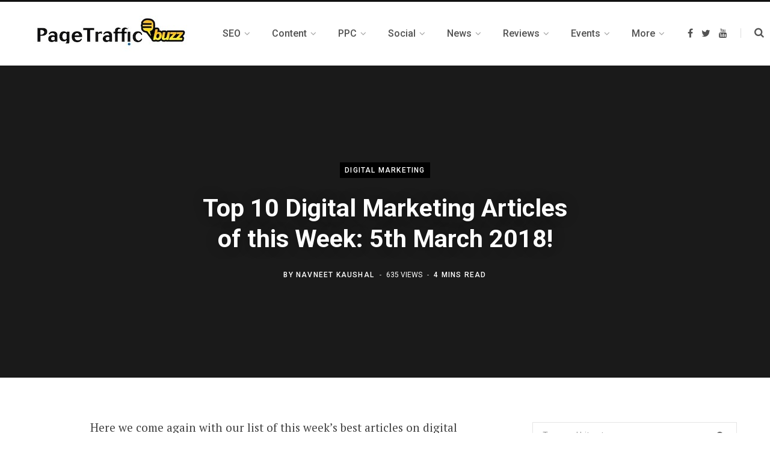

--- FILE ---
content_type: text/html; charset=UTF-8
request_url: https://www.pagetrafficbuzz.com/top-10-digital-marketing-articles-week-5th-march-2018/23437/
body_size: 32063
content:
<!DOCTYPE html>
<html lang="en-US" prefix="og: https://ogp.me/ns#">

<head>

	<meta charset="UTF-8" />
	<meta http-equiv="x-ua-compatible" content="ie=edge" />
	<meta name="viewport" content="width=device-width, initial-scale=1" />
	<link rel="profile" href="http://gmpg.org/xfn/11" />
	<link href="https://www.pagetrafficbuzz.com/wp-content/themes/contentberg/foot.css" rel="stylesheet" type="text/css">

	<meta name="google-site-verification" content="0Pgzdiahg86FKkfAS6hDKv5aWhTdvyRZj6LUpWDvP4g" /> 
	
<!-- Search Engine Optimization by Rank Math PRO - https://s.rankmath.com/home -->
<title>Top 10 Digital Marketing Articles of this Week: 5th March 2018! - PageTraffic Buzz - SEO, Search Marketing, News, Events, Guide</title>
<meta name="description" content="Here we come again with our list of this week&#039;s best articles on digital marketing that we found across the Internet. These have been categorized into content"/>
<meta name="robots" content="follow, index, max-snippet:-1, max-video-preview:-1, max-image-preview:large"/>
<link rel="canonical" href="https://www.pagetrafficbuzz.com/top-10-digital-marketing-articles-week-5th-march-2018/23437/" />
<meta property="og:locale" content="en_US" />
<meta property="og:type" content="article" />
<meta property="og:title" content="Top 10 Digital Marketing Articles of this Week: 5th March 2018! - PageTraffic Buzz - SEO, Search Marketing, News, Events, Guide" />
<meta property="og:description" content="Here we come again with our list of this week&#039;s best articles on digital marketing that we found across the Internet. These have been categorized into content" />
<meta property="og:url" content="https://www.pagetrafficbuzz.com/top-10-digital-marketing-articles-week-5th-march-2018/23437/" />
<meta property="og:site_name" content="PageTraffic Buzz - SEO, Search Marketing, News, Events, Guide" />
<meta property="article:author" content="http://www.facebook.com/navneet.kaushal" />
<meta property="article:section" content="Digital Marketing" />
<meta property="og:updated_time" content="2019-03-20T12:40:58+00:00" />
<meta property="og:image" content="https://www.pagetrafficbuzz.com/wp-content/uploads/2017/11/top-ten-digital-marketing-articles6.jpg" />
<meta property="og:image:secure_url" content="https://www.pagetrafficbuzz.com/wp-content/uploads/2017/11/top-ten-digital-marketing-articles6.jpg" />
<meta property="og:image:width" content="640" />
<meta property="og:image:height" content="305" />
<meta property="og:image:alt" content="Top ten digital marketing articles" />
<meta property="og:image:type" content="image/jpeg" />
<meta property="article:published_time" content="2018-03-05T12:04:43+00:00" />
<meta property="article:modified_time" content="2019-03-20T12:40:58+00:00" />
<meta name="twitter:card" content="summary_large_image" />
<meta name="twitter:title" content="Top 10 Digital Marketing Articles of this Week: 5th March 2018! - PageTraffic Buzz - SEO, Search Marketing, News, Events, Guide" />
<meta name="twitter:description" content="Here we come again with our list of this week&#039;s best articles on digital marketing that we found across the Internet. These have been categorized into content" />
<meta name="twitter:creator" content="@navneetkaushal" />
<meta name="twitter:image" content="https://www.pagetrafficbuzz.com/wp-content/uploads/2017/11/top-ten-digital-marketing-articles6.jpg" />
<script type="application/ld+json" class="rank-math-schema-pro">{"@context":"https://schema.org","@graph":[{"@type":["Person","Organization"],"@id":"https://www.pagetrafficbuzz.com/#person","name":"Navneet Kaushal"},{"@type":"WebSite","@id":"https://www.pagetrafficbuzz.com/#website","url":"https://www.pagetrafficbuzz.com","name":"Navneet Kaushal","publisher":{"@id":"https://www.pagetrafficbuzz.com/#person"},"inLanguage":"en-US"},{"@type":"ImageObject","@id":"https://www.pagetrafficbuzz.com/wp-content/uploads/2017/11/top-ten-digital-marketing-articles6.jpg","url":"https://www.pagetrafficbuzz.com/wp-content/uploads/2017/11/top-ten-digital-marketing-articles6.jpg","width":"200","height":"200","inLanguage":"en-US"},{"@type":"BreadcrumbList","@id":"https://www.pagetrafficbuzz.com/top-10-digital-marketing-articles-week-5th-march-2018/23437/#breadcrumb","itemListElement":[{"@type":"ListItem","position":"1","item":{"@id":"https://www.pagetrafficbuzz.com","name":"Home"}},{"@type":"ListItem","position":"2","item":{"@id":"https://www.pagetrafficbuzz.com/category/digital-marketing/","name":"Digital Marketing"}},{"@type":"ListItem","position":"3","item":{"@id":"https://www.pagetrafficbuzz.com/top-10-digital-marketing-articles-week-5th-march-2018/23437/","name":"Top 10 Digital Marketing Articles of this Week: 5th March 2018!"}}]},{"@type":"WebPage","@id":"https://www.pagetrafficbuzz.com/top-10-digital-marketing-articles-week-5th-march-2018/23437/#webpage","url":"https://www.pagetrafficbuzz.com/top-10-digital-marketing-articles-week-5th-march-2018/23437/","name":"Top 10 Digital Marketing Articles of this Week: 5th March 2018! - PageTraffic Buzz - SEO, Search Marketing, News, Events, Guide","datePublished":"2018-03-05T12:04:43+00:00","dateModified":"2019-03-20T12:40:58+00:00","isPartOf":{"@id":"https://www.pagetrafficbuzz.com/#website"},"primaryImageOfPage":{"@id":"https://www.pagetrafficbuzz.com/wp-content/uploads/2017/11/top-ten-digital-marketing-articles6.jpg"},"inLanguage":"en-US","breadcrumb":{"@id":"https://www.pagetrafficbuzz.com/top-10-digital-marketing-articles-week-5th-march-2018/23437/#breadcrumb"}},{"@type":"Person","@id":"https://www.pagetrafficbuzz.com/author/navneet-kaushal/","name":"Navneet Kaushal","url":"https://www.pagetrafficbuzz.com/author/navneet-kaushal/","image":{"@type":"ImageObject","@id":"https://secure.gravatar.com/avatar/5af32a6e9130ed6c6cb61086362d0f20?s=96&amp;d=mm&amp;r=g","url":"https://secure.gravatar.com/avatar/5af32a6e9130ed6c6cb61086362d0f20?s=96&amp;d=mm&amp;r=g","caption":"Navneet Kaushal","inLanguage":"en-US"},"sameAs":["http://www.facebook.com/navneet.kaushal","https://twitter.com/http://twitter.com/navneetkaushal"]},{"@type":"BlogPosting","headline":"Top 10 Digital Marketing Articles of this Week: 5th March 2018! - PageTraffic Buzz - SEO, Search Marketing,","datePublished":"2018-03-05T12:04:43+00:00","dateModified":"2019-03-20T12:40:58+00:00","author":{"@id":"https://www.pagetrafficbuzz.com/author/navneet-kaushal/"},"publisher":{"@id":"https://www.pagetrafficbuzz.com/#person"},"description":"Here we come again with our list of this week&#039;s best articles on digital marketing that we found across the Internet. These have been categorized into content","name":"Top 10 Digital Marketing Articles of this Week: 5th March 2018! - PageTraffic Buzz - SEO, Search Marketing,","@id":"https://www.pagetrafficbuzz.com/top-10-digital-marketing-articles-week-5th-march-2018/23437/#richSnippet","isPartOf":{"@id":"https://www.pagetrafficbuzz.com/top-10-digital-marketing-articles-week-5th-march-2018/23437/#webpage"},"image":{"@id":"https://www.pagetrafficbuzz.com/wp-content/uploads/2017/11/top-ten-digital-marketing-articles6.jpg"},"inLanguage":"en-US","mainEntityOfPage":{"@id":"https://www.pagetrafficbuzz.com/top-10-digital-marketing-articles-week-5th-march-2018/23437/#webpage"}}]}</script>
<!-- /Rank Math WordPress SEO plugin -->

<link rel='dns-prefetch' href='//fonts.googleapis.com' />
<link rel='dns-prefetch' href='//s.w.org' />
<link rel="alternate" type="application/rss+xml" title="PageTraffic Buzz - SEO, Search Marketing, News, Events, Guide &raquo; Feed" href="https://www.pagetrafficbuzz.com/feed/" />
<link rel="alternate" type="application/rss+xml" title="PageTraffic Buzz - SEO, Search Marketing, News, Events, Guide &raquo; Comments Feed" href="https://www.pagetrafficbuzz.com/comments/feed/" />
<link rel="alternate" type="application/rss+xml" title="PageTraffic Buzz - SEO, Search Marketing, News, Events, Guide &raquo; Top 10 Digital Marketing Articles of this Week: 5th March 2018! Comments Feed" href="https://www.pagetrafficbuzz.com/top-10-digital-marketing-articles-week-5th-march-2018/23437/feed/" />
		<script type="text/javascript">
			window._wpemojiSettings = {"baseUrl":"https:\/\/s.w.org\/images\/core\/emoji\/13.1.0\/72x72\/","ext":".png","svgUrl":"https:\/\/s.w.org\/images\/core\/emoji\/13.1.0\/svg\/","svgExt":".svg","source":{"concatemoji":"https:\/\/www.pagetrafficbuzz.com\/wp-includes\/js\/wp-emoji-release.min.js?ver=5.8.12"}};
			!function(e,a,t){var n,r,o,i=a.createElement("canvas"),p=i.getContext&&i.getContext("2d");function s(e,t){var a=String.fromCharCode;p.clearRect(0,0,i.width,i.height),p.fillText(a.apply(this,e),0,0);e=i.toDataURL();return p.clearRect(0,0,i.width,i.height),p.fillText(a.apply(this,t),0,0),e===i.toDataURL()}function c(e){var t=a.createElement("script");t.src=e,t.defer=t.type="text/javascript",a.getElementsByTagName("head")[0].appendChild(t)}for(o=Array("flag","emoji"),t.supports={everything:!0,everythingExceptFlag:!0},r=0;r<o.length;r++)t.supports[o[r]]=function(e){if(!p||!p.fillText)return!1;switch(p.textBaseline="top",p.font="600 32px Arial",e){case"flag":return s([127987,65039,8205,9895,65039],[127987,65039,8203,9895,65039])?!1:!s([55356,56826,55356,56819],[55356,56826,8203,55356,56819])&&!s([55356,57332,56128,56423,56128,56418,56128,56421,56128,56430,56128,56423,56128,56447],[55356,57332,8203,56128,56423,8203,56128,56418,8203,56128,56421,8203,56128,56430,8203,56128,56423,8203,56128,56447]);case"emoji":return!s([10084,65039,8205,55357,56613],[10084,65039,8203,55357,56613])}return!1}(o[r]),t.supports.everything=t.supports.everything&&t.supports[o[r]],"flag"!==o[r]&&(t.supports.everythingExceptFlag=t.supports.everythingExceptFlag&&t.supports[o[r]]);t.supports.everythingExceptFlag=t.supports.everythingExceptFlag&&!t.supports.flag,t.DOMReady=!1,t.readyCallback=function(){t.DOMReady=!0},t.supports.everything||(n=function(){t.readyCallback()},a.addEventListener?(a.addEventListener("DOMContentLoaded",n,!1),e.addEventListener("load",n,!1)):(e.attachEvent("onload",n),a.attachEvent("onreadystatechange",function(){"complete"===a.readyState&&t.readyCallback()})),(n=t.source||{}).concatemoji?c(n.concatemoji):n.wpemoji&&n.twemoji&&(c(n.twemoji),c(n.wpemoji)))}(window,document,window._wpemojiSettings);
		</script>
		<style type="text/css">
img.wp-smiley,
img.emoji {
	display: inline !important;
	border: none !important;
	box-shadow: none !important;
	height: 1em !important;
	width: 1em !important;
	margin: 0 .07em !important;
	vertical-align: -0.1em !important;
	background: none !important;
	padding: 0 !important;
}
</style>
	<style type="text/css" media="all">
.wpautoterms-footer{background-color:#ffffff;text-align:center;}
.wpautoterms-footer a{color:#000000;font-family:Arial, sans-serif;font-size:14px;}
.wpautoterms-footer .separator{color:#cccccc;font-family:Arial, sans-serif;font-size:14px;}</style>
<link rel='stylesheet' id='wp-block-library-css'  href='https://www.pagetrafficbuzz.com/wp-includes/css/dist/block-library/style.min.css?ver=5.8.12' type='text/css' media='all' />
<link rel='stylesheet' id='activecampaign-form-block-css'  href='https://www.pagetrafficbuzz.com/wp-content/plugins/activecampaign-subscription-forms/activecampaign-form-block/build/style-index.css?ver=1674029926' type='text/css' media='all' />
<link rel='stylesheet' id='wpautoterms_css-css'  href='https://www.pagetrafficbuzz.com/wp-content/plugins/auto-terms-of-service-and-privacy-policy/css/wpautoterms.css?ver=5.8.12' type='text/css' media='all' />
<link rel='stylesheet' id='contact-form-7-css'  href='https://www.pagetrafficbuzz.com/wp-content/plugins/contact-form-7/includes/css/styles.css?ver=5.1.7' type='text/css' media='all' />
<link rel='stylesheet' id='wpcf7-redirect-script-frontend-css'  href='https://www.pagetrafficbuzz.com/wp-content/plugins/wpcf7-redirect/build/css/wpcf7-redirect-frontend.min.css?ver=5.8.12' type='text/css' media='all' />
<link rel='stylesheet' id='contentberg-fonts-css'  href='https://fonts.googleapis.com/css?family=Roboto%3A400%2C500%2C700%7CPT+Serif%3A400%2C400i%2C600%7CIBM+Plex+Serif%3A500' type='text/css' media='all' />
<link rel='stylesheet' id='contentberg-core-css'  href='https://www.pagetrafficbuzz.com/wp-content/themes/contentberg/style.css?ver=1.7.1' type='text/css' media='all' />
<style id='contentberg-core-inline-css' type='text/css'>
.main-footer .bg-wrap:before { background-image: url(https://contentberg.theme-sphere.com/wp-content/uploads/2018/09/footer-bg-1.png);background-repeat: no-repeat; background-position: center center; background-size: cover; }

.main-footer .bg-wrap:before { background-image: url(https://contentberg.theme-sphere.com/wp-content/uploads/2018/09/footer-bg-1.png);background-repeat: no-repeat; background-position: center center; background-size: cover; }



</style>
<link rel='stylesheet' id='contentberg-lightbox-css'  href='https://www.pagetrafficbuzz.com/wp-content/themes/contentberg/css/lightbox.css?ver=1.7.1' type='text/css' media='all' />
<link rel='stylesheet' id='font-awesome-css'  href='https://www.pagetrafficbuzz.com/wp-content/themes/contentberg/css/fontawesome/css/font-awesome.min.css?ver=1.7.1' type='text/css' media='all' />
<script type='text/javascript' id='jquery-core-js-extra'>
/* <![CDATA[ */
var Sphere_Plugin = {"ajaxurl":"https:\/\/www.pagetrafficbuzz.com\/wp-admin\/admin-ajax.php"};
/* ]]> */
</script>
<script type='text/javascript' src='https://www.pagetrafficbuzz.com/wp-includes/js/jquery/jquery.min.js?ver=3.6.0' id='jquery-core-js'></script>
<script type='text/javascript' src='https://www.pagetrafficbuzz.com/wp-includes/js/jquery/jquery-migrate.min.js?ver=3.3.2' id='jquery-migrate-js'></script>
<script type='text/javascript' src='https://www.pagetrafficbuzz.com/wp-includes/js/dist/vendor/regenerator-runtime.min.js?ver=0.13.7' id='regenerator-runtime-js'></script>
<script type='text/javascript' src='https://www.pagetrafficbuzz.com/wp-includes/js/dist/vendor/wp-polyfill.min.js?ver=3.15.0' id='wp-polyfill-js'></script>
<script type='text/javascript' src='https://www.pagetrafficbuzz.com/wp-includes/js/dist/dom-ready.min.js?ver=71883072590656bf22c74c7b887df3dd' id='wp-dom-ready-js'></script>
<script type='text/javascript' src='https://www.pagetrafficbuzz.com/wp-content/plugins/auto-terms-of-service-and-privacy-policy/js/base.js?ver=2.4.5' id='wpautoterms_base-js'></script>
<link rel="https://api.w.org/" href="https://www.pagetrafficbuzz.com/wp-json/" /><link rel="alternate" type="application/json" href="https://www.pagetrafficbuzz.com/wp-json/wp/v2/posts/23437" /><link rel="EditURI" type="application/rsd+xml" title="RSD" href="https://www.pagetrafficbuzz.com/xmlrpc.php?rsd" />
<link rel="wlwmanifest" type="application/wlwmanifest+xml" href="https://www.pagetrafficbuzz.com/wp-includes/wlwmanifest.xml" /> 
<meta name="generator" content="WordPress 5.8.12" />
<link rel='shortlink' href='https://www.pagetrafficbuzz.com/?p=23437' />
<link rel="alternate" type="application/json+oembed" href="https://www.pagetrafficbuzz.com/wp-json/oembed/1.0/embed?url=https%3A%2F%2Fwww.pagetrafficbuzz.com%2Ftop-10-digital-marketing-articles-week-5th-march-2018%2F23437%2F" />
<link rel="alternate" type="text/xml+oembed" href="https://www.pagetrafficbuzz.com/wp-json/oembed/1.0/embed?url=https%3A%2F%2Fwww.pagetrafficbuzz.com%2Ftop-10-digital-marketing-articles-week-5th-march-2018%2F23437%2F&#038;format=xml" />
<meta name="google-site-verification" content="pMmoCgFGVqbSPMtc_od4f5HrvoDuBjLxZQcVS7l0I_o" /><script data-ad-client="ca-pub-8138965803525888" async src="https://pagead2.googlesyndication.com/pagead/js/adsbygoogle.js"></script><!-- Vipers Video Quicktags v6.6.0 | http://www.viper007bond.com/wordpress-plugins/vipers-video-quicktags/ -->
<style type="text/css">
.vvqbox { display: block; max-width: 100%; visibility: visible !important; margin: 10px auto; } .vvqbox img { max-width: 100%; height: 100%; } .vvqbox object { max-width: 100%; } 
</style>
<script type="text/javascript">
// <![CDATA[
	var vvqflashvars = {};
	var vvqparams = { wmode: "opaque", allowfullscreen: "true", allowscriptaccess: "always" };
	var vvqattributes = {};
	var vvqexpressinstall = "https://www.pagetrafficbuzz.com/wp-content/plugins/vipers-video-quicktags/resources/expressinstall.swf";
// ]]>
</script>
		<style type="text/css" id="wp-custom-css">
			#custom_html-2 { width: 22% ;}
#custom_html-3 { width: 25% ;}
#custom_html-4 { width: 25% ;}
#custom_html-5 { width: 22% ;}
.textwidget li {
    padding-left: 0px;
    margin-bottom: 5px;
}
.textwidget a {color: #444;}
.textwidget a:hover {
  color: #2d53fe; text-decoration:underline;}
.textwidget h5 { margin-top:0px;}
.main-footer.bold .upper-footer {
    padding-top: 50px;
    padding-bottom: 40px;
}
.mega-menu .recent-posts img {min-height:135px; height:auto;}

@media (min-width: 768px) and (max-width: 991.95px) { 
#custom_html-2 { width: 40%; float:left;}
#custom_html-3 { width: 47% ; float:left;}
#custom_html-4 { width: 45% ; float:left;}
#custom_html-5 { width: 43% ; float:left;}
}

@media (max-width: 479.95px) {
#custom_html-2 { width: 100% ;}
#custom_html-3 { width: 100% ;}
#custom_html-4 { width: 100% ;}
#custom_html-5 { width: 100% ;}
	.pt-foo-socials li {
		width:auto; display:inline-block;
	}
.main-head.simple .title
	{margin: 0 auto 35px;}
	.main-head.simple .search-link {margin-top: -30px;}
}
.archive-head .sub-title {
	display: none !important;
}
.img-bg {
background: #d9cfcf;
padding: 20px 20px 12px 20px;
}		</style>
		
</head>

<body class="post-template-default single single-post postid-23437 single-format-standard right-sidebar  layout-creative has-lb">


<div class="main-wrap">

	
		
		
<header id="main-head" class="main-head head-nav-below has-search-modal simple simple-boxed">

	<div class="inner inner-head" data-sticky-bar="smart">
	
		<div class="wrap cf wrap-head">
		
			<div class="left-contain">
				<span class="mobile-nav"><i class="fa fa-bars"></i></span>	
			
					<div class="title">
		
		<a href="https://www.pagetrafficbuzz.com/" title="PageTraffic Buzz &#8211; SEO, Search Marketing, News, Events, Guide" rel="home">
		
					
						
			<img src="https://www.pagetrafficbuzz.com/wp-content/uploads/2020/04/pagetraffic-buzz-logo.jpg" class="logo-image" alt="PageTraffic Buzz &#8211; SEO, Search Marketing, News, Events, Guide" />

				
		</a>
	
	</div>			
			</div>
				
				
			<div class="navigation-wrap inline">
								
				<nav class="navigation inline simple light" data-sticky-bar="smart">
					<div class="menu-topmenu-container"><ul id="menu-topmenu" class="menu"><li id="menu-item-25236" class="menu-item menu-item-type-taxonomy menu-item-object-category menu-cat-7 menu-item-has-children item-mega-menu menu-item-25236"><a href="https://www.pagetrafficbuzz.com/category/seo/"><span>SEO</span></a>
<div class="sub-menu mega-menu wrap">

		
	
	<section class="column recent-posts">
	
						
						
			<div class="ts-row posts cf" data-id="7">
			
						
				<div class="column one-fifth post">
					
					<a href="https://www.pagetrafficbuzz.com/avoid-google-penalties/28973/" class="image-link">
						<img width="270" height="180" src="https://www.pagetrafficbuzz.com/wp-content/uploads/2026/01/google-penalties-270x180.png" class="attachment-post-thumbnail size-post-thumbnail wp-post-image" alt="SEO Practices That Can Harm Your Site and Steps to Avoid Google Penalties" loading="lazy" title="SEO Practices That Can Harm Your Site and Steps to Avoid Google Penalties" srcset="https://www.pagetrafficbuzz.com/wp-content/uploads/2026/01/google-penalties-270x180.png 270w, https://www.pagetrafficbuzz.com/wp-content/uploads/2026/01/google-penalties-770x515.png 770w, https://www.pagetrafficbuzz.com/wp-content/uploads/2026/01/google-penalties-370x245.png 370w" sizes="(max-width: 270px) 100vw, 270px" />						
					</a>
					
					<a href="https://www.pagetrafficbuzz.com/avoid-google-penalties/28973/" class="post-title">SEO Practices That Can Harm Your Site and Steps to Avoid Google Penalties</a>
					
					<div class="post-meta">
						<time class="post-date" datetime="2026-01-16T12:15:15+00:00"></time>
					</div>				
				</div>
			
						
				<div class="column one-fifth post">
					
					<a href="https://www.pagetrafficbuzz.com/search-generative-experience/28834/" class="image-link">
						<img width="270" height="180" src="https://www.pagetrafficbuzz.com/wp-content/uploads/2025/12/search-generative-experience-270x180.jpg" class="attachment-post-thumbnail size-post-thumbnail wp-post-image" alt="What Is Search Generative Experience and Why Should You Care?" loading="lazy" title="What Is Search Generative Experience and Why Should You Care?" srcset="https://www.pagetrafficbuzz.com/wp-content/uploads/2025/12/search-generative-experience-270x180.jpg 270w, https://www.pagetrafficbuzz.com/wp-content/uploads/2025/12/search-generative-experience-770x515.jpg 770w, https://www.pagetrafficbuzz.com/wp-content/uploads/2025/12/search-generative-experience-370x245.jpg 370w" sizes="(max-width: 270px) 100vw, 270px" />						
					</a>
					
					<a href="https://www.pagetrafficbuzz.com/search-generative-experience/28834/" class="post-title">What Is Search Generative Experience and Why Should You Care?</a>
					
					<div class="post-meta">
						<time class="post-date" datetime="2025-12-05T14:44:39+00:00"></time>
					</div>				
				</div>
			
						
				<div class="column one-fifth post">
					
					<a href="https://www.pagetrafficbuzz.com/car-dealer-seo/28828/" class="image-link">
						<img width="270" height="180" src="https://www.pagetrafficbuzz.com/wp-content/uploads/2025/11/car-dealer-seo-270x180.jpg" class="attachment-post-thumbnail size-post-thumbnail wp-post-image" alt="How Can Car Dealer SEO Help You Sell More Cars Online?" loading="lazy" title="How Can Car Dealer SEO Help You Sell More Cars Online?" srcset="https://www.pagetrafficbuzz.com/wp-content/uploads/2025/11/car-dealer-seo-270x180.jpg 270w, https://www.pagetrafficbuzz.com/wp-content/uploads/2025/11/car-dealer-seo-770x515.jpg 770w, https://www.pagetrafficbuzz.com/wp-content/uploads/2025/11/car-dealer-seo-370x245.jpg 370w" sizes="(max-width: 270px) 100vw, 270px" />						
					</a>
					
					<a href="https://www.pagetrafficbuzz.com/car-dealer-seo/28828/" class="post-title">How Can Car Dealer SEO Help You Sell More Cars Online?</a>
					
					<div class="post-meta">
						<time class="post-date" datetime="2025-11-28T14:56:04+00:00"></time>
					</div>				
				</div>
			
						
				<div class="column one-fifth post">
					
					<a href="https://www.pagetrafficbuzz.com/seo-with-google-rankbrain/28802/" class="image-link">
						<img width="270" height="180" src="https://www.pagetrafficbuzz.com/wp-content/uploads/2025/11/master-seo-with-google-270x180.jpg" class="attachment-post-thumbnail size-post-thumbnail wp-post-image" alt="Master SEO With Google RankBrain: A Comprehensive Guide To Improving Search Results" loading="lazy" title="Master SEO With Google RankBrain: A Comprehensive Guide To Improving Search Results" srcset="https://www.pagetrafficbuzz.com/wp-content/uploads/2025/11/master-seo-with-google-270x180.jpg 270w, https://www.pagetrafficbuzz.com/wp-content/uploads/2025/11/master-seo-with-google-770x515.jpg 770w, https://www.pagetrafficbuzz.com/wp-content/uploads/2025/11/master-seo-with-google-370x245.jpg 370w" sizes="(max-width: 270px) 100vw, 270px" />						
					</a>
					
					<a href="https://www.pagetrafficbuzz.com/seo-with-google-rankbrain/28802/" class="post-title">Master SEO With Google RankBrain: A Comprehensive Guide To Improving Search Results</a>
					
					<div class="post-meta">
						<time class="post-date" datetime="2025-11-20T11:37:42+00:00"></time>
					</div>				
				</div>
			
						
				<div class="column one-fifth post">
					
					<a href="https://www.pagetrafficbuzz.com/master-wordpress-seo/28787/" class="image-link">
						<img width="270" height="180" src="https://www.pagetrafficbuzz.com/wp-content/uploads/2025/11/wordpress-seo-270x180.jpg" class="attachment-post-thumbnail size-post-thumbnail wp-post-image" alt="9 Easy Steps to Master WordPress SEO in 2025" loading="lazy" title="9 Easy Steps to Master WordPress SEO in 2025" srcset="https://www.pagetrafficbuzz.com/wp-content/uploads/2025/11/wordpress-seo-270x180.jpg 270w, https://www.pagetrafficbuzz.com/wp-content/uploads/2025/11/wordpress-seo-770x515.jpg 770w, https://www.pagetrafficbuzz.com/wp-content/uploads/2025/11/wordpress-seo-370x245.jpg 370w" sizes="(max-width: 270px) 100vw, 270px" />						
					</a>
					
					<a href="https://www.pagetrafficbuzz.com/master-wordpress-seo/28787/" class="post-title">9 Easy Steps to Master WordPress SEO in 2025</a>
					
					<div class="post-meta">
						<time class="post-date" datetime="2025-11-19T15:41:36+00:00"></time>
					</div>				
				</div>
			
						
				<div class="column one-fifth post">
					
					<a href="https://www.pagetrafficbuzz.com/what-is-search-visibility/28751/" class="image-link">
						<img width="270" height="180" src="https://www.pagetrafficbuzz.com/wp-content/uploads/2025/10/search-visibility-keyword-ranking-270x180.jpg" class="attachment-post-thumbnail size-post-thumbnail wp-post-image" alt="Search Visibility" loading="lazy" title="What is Search Visibility and Why is it More Important Than Keyword Ranking?" srcset="https://www.pagetrafficbuzz.com/wp-content/uploads/2025/10/search-visibility-keyword-ranking-270x180.jpg 270w, https://www.pagetrafficbuzz.com/wp-content/uploads/2025/10/search-visibility-keyword-ranking-770x515.jpg 770w, https://www.pagetrafficbuzz.com/wp-content/uploads/2025/10/search-visibility-keyword-ranking-370x245.jpg 370w" sizes="(max-width: 270px) 100vw, 270px" />						
					</a>
					
					<a href="https://www.pagetrafficbuzz.com/what-is-search-visibility/28751/" class="post-title">What is Search Visibility and Why is it More Important Than Keyword Ranking?</a>
					
					<div class="post-meta">
						<time class="post-date" datetime="2025-10-31T05:43:50+00:00"></time>
					</div>				
				</div>
			
						
				<div class="column one-fifth post">
					
					<a href="https://www.pagetrafficbuzz.com/hotel-seo/28740/" class="image-link">
						<img width="270" height="180" src="https://www.pagetrafficbuzz.com/wp-content/uploads/2025/10/hotel-seo-strategies-270x180.jpg" class="attachment-post-thumbnail size-post-thumbnail wp-post-image" alt="How Can Hotel SEO Improve Your Search Rankings in 2025?" loading="lazy" title="How Can Hotel SEO Improve Your Search Rankings in 2025?" srcset="https://www.pagetrafficbuzz.com/wp-content/uploads/2025/10/hotel-seo-strategies-270x180.jpg 270w, https://www.pagetrafficbuzz.com/wp-content/uploads/2025/10/hotel-seo-strategies-770x515.jpg 770w, https://www.pagetrafficbuzz.com/wp-content/uploads/2025/10/hotel-seo-strategies-370x245.jpg 370w" sizes="(max-width: 270px) 100vw, 270px" />						
					</a>
					
					<a href="https://www.pagetrafficbuzz.com/hotel-seo/28740/" class="post-title">How Can Hotel SEO Improve Your Search Rankings in 2025?</a>
					
					<div class="post-meta">
						<time class="post-date" datetime="2025-10-24T10:43:13+00:00"></time>
					</div>				
				</div>
			
						
				<div class="column one-fifth post">
					
					<a href="https://www.pagetrafficbuzz.com/magento-seo-extensions/28723/" class="image-link">
						<img width="270" height="180" src="https://www.pagetrafficbuzz.com/wp-content/uploads/2025/10/seo-extensions-seo-270x180.jpg" class="attachment-post-thumbnail size-post-thumbnail wp-post-image" alt="Magento SEO Extensions Every Store Owner Should Know" loading="lazy" title="Top Magento SEO Extensions Every Store Owner Should Know" srcset="https://www.pagetrafficbuzz.com/wp-content/uploads/2025/10/seo-extensions-seo-270x180.jpg 270w, https://www.pagetrafficbuzz.com/wp-content/uploads/2025/10/seo-extensions-seo-770x515.jpg 770w, https://www.pagetrafficbuzz.com/wp-content/uploads/2025/10/seo-extensions-seo-370x245.jpg 370w" sizes="(max-width: 270px) 100vw, 270px" />						
					</a>
					
					<a href="https://www.pagetrafficbuzz.com/magento-seo-extensions/28723/" class="post-title">Top Magento SEO Extensions Every Store Owner Should Know</a>
					
					<div class="post-meta">
						<time class="post-date" datetime="2025-10-10T12:15:09+00:00"></time>
					</div>				
				</div>
			
						
				<div class="column one-fifth post">
					
					<a href="https://www.pagetrafficbuzz.com/semantic-search/28666/" class="image-link">
						<img width="270" height="180" src="https://www.pagetrafficbuzz.com/wp-content/uploads/2025/09/sementic-search-270x180.jpg" class="attachment-post-thumbnail size-post-thumbnail wp-post-image" alt="Why Semantic Search Is the Backbone of Modern SEO" loading="lazy" title="Why Semantic Search Is the Backbone of Modern SEO" srcset="https://www.pagetrafficbuzz.com/wp-content/uploads/2025/09/sementic-search-270x180.jpg 270w, https://www.pagetrafficbuzz.com/wp-content/uploads/2025/09/sementic-search-770x515.jpg 770w, https://www.pagetrafficbuzz.com/wp-content/uploads/2025/09/sementic-search-370x245.jpg 370w" sizes="(max-width: 270px) 100vw, 270px" />						
					</a>
					
					<a href="https://www.pagetrafficbuzz.com/semantic-search/28666/" class="post-title">Why Semantic Search Is the Backbone of Modern SEO</a>
					
					<div class="post-meta">
						<time class="post-date" datetime="2025-09-08T12:35:26+00:00"></time>
					</div>				
				</div>
			
						
				<div class="column one-fifth post">
					
					<a href="https://www.pagetrafficbuzz.com/seo-friendly-wordpress-theme/28650/" class="image-link">
						<img width="270" height="180" src="https://www.pagetrafficbuzz.com/wp-content/uploads/2025/08/seo-friendly-wordpress-theme-270x180.png" class="attachment-post-thumbnail size-post-thumbnail wp-post-image" alt="The Ultimate Guide to Choosing an SEO-Friendly WordPress Theme" loading="lazy" title="The Ultimate Guide to Choosing an SEO-Friendly WordPress Theme" srcset="https://www.pagetrafficbuzz.com/wp-content/uploads/2025/08/seo-friendly-wordpress-theme-270x180.png 270w, https://www.pagetrafficbuzz.com/wp-content/uploads/2025/08/seo-friendly-wordpress-theme-770x515.png 770w, https://www.pagetrafficbuzz.com/wp-content/uploads/2025/08/seo-friendly-wordpress-theme-370x245.png 370w" sizes="(max-width: 270px) 100vw, 270px" />						
					</a>
					
					<a href="https://www.pagetrafficbuzz.com/seo-friendly-wordpress-theme/28650/" class="post-title">The Ultimate Guide to Choosing an SEO-Friendly WordPress Theme</a>
					
					<div class="post-meta">
						<time class="post-date" datetime="2025-08-18T12:01:13+00:00"></time>
					</div>				
				</div>
			
						
			</div> <!-- .posts -->
		
				
		<div class="navigate">
			<a href="#" class="show-prev"><i class="fa fa-angle-left"></i><span class="visuallyhidden">Previous</span></a>
			<a href="#" class="show-next"><i class="fa fa-angle-right"></i><span class="visuallyhidden">Next</span></a>
		</div>
		
	</section>

</div></li>
<li id="menu-item-25233" class="menu-item menu-item-type-taxonomy menu-item-object-category menu-cat-167 menu-item-has-children item-mega-menu menu-item-25233"><a href="https://www.pagetrafficbuzz.com/category/content-marketing/"><span>Content</span></a>
<div class="sub-menu mega-menu wrap">

		
	
	<section class="column recent-posts">
	
						
						
			<div class="ts-row posts cf" data-id="167">
			
						
				<div class="column one-fifth post">
					
					<a href="https://www.pagetrafficbuzz.com/engagin-blog-content/28960/" class="image-link">
						<img width="270" height="180" src="https://www.pagetrafficbuzz.com/wp-content/uploads/2026/01/blog-content-270x180.jpg" class="attachment-post-thumbnail size-post-thumbnail wp-post-image" alt="How to Create Engaging Blog Content as a Beginner?" loading="lazy" title="How to Create Engaging Blog Content as a Beginner?" srcset="https://www.pagetrafficbuzz.com/wp-content/uploads/2026/01/blog-content-270x180.jpg 270w, https://www.pagetrafficbuzz.com/wp-content/uploads/2026/01/blog-content-770x515.jpg 770w, https://www.pagetrafficbuzz.com/wp-content/uploads/2026/01/blog-content-370x245.jpg 370w" sizes="(max-width: 270px) 100vw, 270px" />						
					</a>
					
					<a href="https://www.pagetrafficbuzz.com/engagin-blog-content/28960/" class="post-title">How to Create Engaging Blog Content as a Beginner?</a>
					
					<div class="post-meta">
						<time class="post-date" datetime="2026-01-02T14:54:21+00:00"></time>
					</div>				
				</div>
			
						
				<div class="column one-fifth post">
					
					<a href="https://www.pagetrafficbuzz.com/how-to-write-seo-content/28903/" class="image-link">
						<img width="270" height="180" src="https://www.pagetrafficbuzz.com/wp-content/uploads/2025/12/write-seo-content-270x180.png" class="attachment-post-thumbnail size-post-thumbnail wp-post-image" alt="How to Write SEO Content: Insights From Google’s Ranking Data Leak" loading="lazy" title="How to Write SEO Content: Insights From Google&#8217;s Ranking Data Leak" srcset="https://www.pagetrafficbuzz.com/wp-content/uploads/2025/12/write-seo-content-270x180.png 270w, https://www.pagetrafficbuzz.com/wp-content/uploads/2025/12/write-seo-content-770x515.png 770w, https://www.pagetrafficbuzz.com/wp-content/uploads/2025/12/write-seo-content-370x245.png 370w" sizes="(max-width: 270px) 100vw, 270px" />						
					</a>
					
					<a href="https://www.pagetrafficbuzz.com/how-to-write-seo-content/28903/" class="post-title">How to Write SEO Content: Insights From Google&#8217;s Ranking Data Leak</a>
					
					<div class="post-meta">
						<time class="post-date" datetime="2025-12-12T13:40:36+00:00"></time>
					</div>				
				</div>
			
						
				<div class="column one-fifth post">
					
					<a href="https://www.pagetrafficbuzz.com/learn-content-marketing/28761/" class="image-link">
						<img width="270" height="180" src="https://www.pagetrafficbuzz.com/wp-content/uploads/2025/11/content-marketing-strategy-270x180.jpg" class="attachment-post-thumbnail size-post-thumbnail wp-post-image" alt="Why Content Marketing Should be the Cornerstone of Your Digital Marketing Strategy?" loading="lazy" title="Why Content Marketing Should be the Cornerstone of Your Digital Marketing Strategy?" srcset="https://www.pagetrafficbuzz.com/wp-content/uploads/2025/11/content-marketing-strategy-270x180.jpg 270w, https://www.pagetrafficbuzz.com/wp-content/uploads/2025/11/content-marketing-strategy-770x515.jpg 770w, https://www.pagetrafficbuzz.com/wp-content/uploads/2025/11/content-marketing-strategy-370x245.jpg 370w" sizes="(max-width: 270px) 100vw, 270px" />						
					</a>
					
					<a href="https://www.pagetrafficbuzz.com/learn-content-marketing/28761/" class="post-title">Why Content Marketing Should be the Cornerstone of Your Digital Marketing Strategy?</a>
					
					<div class="post-meta">
						<time class="post-date" datetime="2025-11-07T11:57:04+00:00"></time>
					</div>				
				</div>
			
						
				<div class="column one-fifth post">
					
					<a href="https://www.pagetrafficbuzz.com/listicle-content/28708/" class="image-link">
						<img width="270" height="180" src="https://www.pagetrafficbuzz.com/wp-content/uploads/2025/10/listicle-content-270x180.png" class="attachment-post-thumbnail size-post-thumbnail wp-post-image" alt="Listicle content" loading="lazy" title="How to Write Great Listicle Content and Grab Your Audience’s Attention?" srcset="https://www.pagetrafficbuzz.com/wp-content/uploads/2025/10/listicle-content-270x180.png 270w, https://www.pagetrafficbuzz.com/wp-content/uploads/2025/10/listicle-content-770x515.png 770w, https://www.pagetrafficbuzz.com/wp-content/uploads/2025/10/listicle-content-370x245.png 370w" sizes="(max-width: 270px) 100vw, 270px" />						
					</a>
					
					<a href="https://www.pagetrafficbuzz.com/listicle-content/28708/" class="post-title">How to Write Great Listicle Content and Grab Your Audience’s Attention?</a>
					
					<div class="post-meta">
						<time class="post-date" datetime="2025-10-03T09:53:41+00:00"></time>
					</div>				
				</div>
			
						
				<div class="column one-fifth post">
					
					<a href="https://www.pagetrafficbuzz.com/repurpose-your-content/28568/" class="image-link">
						<img width="270" height="180" src="https://www.pagetrafficbuzz.com/wp-content/uploads/2025/06/content-and-optimize-seo-270x180.jpg" class="attachment-post-thumbnail size-post-thumbnail wp-post-image" alt="7 Killer Tricks to Repurpose Your Content and Optimize Your SEO Strategy" loading="lazy" title="7 Killer Tricks to Repurpose Your Content and Optimize Your SEO Strategy" srcset="https://www.pagetrafficbuzz.com/wp-content/uploads/2025/06/content-and-optimize-seo-270x180.jpg 270w, https://www.pagetrafficbuzz.com/wp-content/uploads/2025/06/content-and-optimize-seo-770x515.jpg 770w, https://www.pagetrafficbuzz.com/wp-content/uploads/2025/06/content-and-optimize-seo-370x245.jpg 370w" sizes="(max-width: 270px) 100vw, 270px" />						
					</a>
					
					<a href="https://www.pagetrafficbuzz.com/repurpose-your-content/28568/" class="post-title">7 Killer Tricks to Repurpose Your Content and Optimize Your SEO Strategy</a>
					
					<div class="post-meta">
						<time class="post-date" datetime="2025-06-06T12:30:59+00:00"></time>
					</div>				
				</div>
			
						
				<div class="column one-fifth post">
					
					<a href="https://www.pagetrafficbuzz.com/content-audit/28488/" class="image-link">
						<img width="270" height="180" src="https://www.pagetrafficbuzz.com/wp-content/uploads/2025/05/content-audit-process-270x180.jpg" class="attachment-post-thumbnail size-post-thumbnail wp-post-image" alt="How to Structure a Scalable Content Audit Process" loading="lazy" title="How to Structure a Scalable Content Audit Process" srcset="https://www.pagetrafficbuzz.com/wp-content/uploads/2025/05/content-audit-process-270x180.jpg 270w, https://www.pagetrafficbuzz.com/wp-content/uploads/2025/05/content-audit-process-770x515.jpg 770w, https://www.pagetrafficbuzz.com/wp-content/uploads/2025/05/content-audit-process-370x245.jpg 370w" sizes="(max-width: 270px) 100vw, 270px" />						
					</a>
					
					<a href="https://www.pagetrafficbuzz.com/content-audit/28488/" class="post-title">How to Structure a Scalable Content Audit Process</a>
					
					<div class="post-meta">
						<time class="post-date" datetime="2025-05-02T10:06:55+00:00"></time>
					</div>				
				</div>
			
						
				<div class="column one-fifth post">
					
					<a href="https://www.pagetrafficbuzz.com/good-seasonal-content/28468/" class="image-link">
						<img width="270" height="180" src="https://www.pagetrafficbuzz.com/wp-content/uploads/2025/04/seasonal-content-270x180.jpg" class="attachment-post-thumbnail size-post-thumbnail wp-post-image" alt="Tips for Crafting Good Seasonal Content in Any Niche" loading="lazy" title="Top 5 Tips for Crafting Good Seasonal Content in Any Niche" srcset="https://www.pagetrafficbuzz.com/wp-content/uploads/2025/04/seasonal-content-270x180.jpg 270w, https://www.pagetrafficbuzz.com/wp-content/uploads/2025/04/seasonal-content-770x515.jpg 770w, https://www.pagetrafficbuzz.com/wp-content/uploads/2025/04/seasonal-content-370x245.jpg 370w" sizes="(max-width: 270px) 100vw, 270px" />						
					</a>
					
					<a href="https://www.pagetrafficbuzz.com/good-seasonal-content/28468/" class="post-title">Top 5 Tips for Crafting Good Seasonal Content in Any Niche</a>
					
					<div class="post-meta">
						<time class="post-date" datetime="2025-04-18T05:06:00+00:00"></time>
					</div>				
				</div>
			
						
				<div class="column one-fifth post">
					
					<a href="https://www.pagetrafficbuzz.com/negative-hooks-to-increase-reach/28459/" class="image-link">
						<img width="270" height="180" src="https://www.pagetrafficbuzz.com/wp-content/uploads/2025/04/negative-hooks-for-increase-reach-270x180.jpg" class="attachment-post-thumbnail size-post-thumbnail wp-post-image" alt="Negative Hooks to Increase Reach That Drive Engagement Fast" loading="lazy" title="Top 20 Negative Hooks to Increase Reach That Drive Engagement Fast" srcset="https://www.pagetrafficbuzz.com/wp-content/uploads/2025/04/negative-hooks-for-increase-reach-270x180.jpg 270w, https://www.pagetrafficbuzz.com/wp-content/uploads/2025/04/negative-hooks-for-increase-reach-770x515.jpg 770w, https://www.pagetrafficbuzz.com/wp-content/uploads/2025/04/negative-hooks-for-increase-reach-370x245.jpg 370w" sizes="(max-width: 270px) 100vw, 270px" />						
					</a>
					
					<a href="https://www.pagetrafficbuzz.com/negative-hooks-to-increase-reach/28459/" class="post-title">Top 20 Negative Hooks to Increase Reach That Drive Engagement Fast</a>
					
					<div class="post-meta">
						<time class="post-date" datetime="2025-04-11T12:01:48+00:00"></time>
					</div>				
				</div>
			
						
				<div class="column one-fifth post">
					
					<a href="https://www.pagetrafficbuzz.com/blog-design-mistakes/28187/" class="image-link">
						<img width="270" height="180" src="https://www.pagetrafficbuzz.com/wp-content/uploads/2024/11/design-mistakes-270x180.jpg" class="attachment-post-thumbnail size-post-thumbnail wp-post-image" alt="6 Blog Design Mistakes Undermining Your Content Goals" loading="lazy" title="6 Blog Design Mistakes Undermining Your Content Goals" srcset="https://www.pagetrafficbuzz.com/wp-content/uploads/2024/11/design-mistakes-270x180.jpg 270w, https://www.pagetrafficbuzz.com/wp-content/uploads/2024/11/design-mistakes-770x515.jpg 770w, https://www.pagetrafficbuzz.com/wp-content/uploads/2024/11/design-mistakes-370x245.jpg 370w" sizes="(max-width: 270px) 100vw, 270px" />						
					</a>
					
					<a href="https://www.pagetrafficbuzz.com/blog-design-mistakes/28187/" class="post-title">6 Blog Design Mistakes Undermining Your Content Goals</a>
					
					<div class="post-meta">
						<time class="post-date" datetime="2024-11-08T14:36:35+00:00"></time>
					</div>				
				</div>
			
						
				<div class="column one-fifth post">
					
					<a href="https://www.pagetrafficbuzz.com/content-marketing-mistakes/28167/" class="image-link">
						<img width="270" height="180" src="https://www.pagetrafficbuzz.com/wp-content/uploads/2024/11/content-marketing-mistakes-270x180.png" class="attachment-post-thumbnail size-post-thumbnail wp-post-image" alt="10 Common Content Marketing Mistakes and Their Easy Fixes" loading="lazy" title="10 Common Content Marketing Mistakes and Their Easy Fixes" srcset="https://www.pagetrafficbuzz.com/wp-content/uploads/2024/11/content-marketing-mistakes-270x180.png 270w, https://www.pagetrafficbuzz.com/wp-content/uploads/2024/11/content-marketing-mistakes-770x515.png 770w, https://www.pagetrafficbuzz.com/wp-content/uploads/2024/11/content-marketing-mistakes-370x245.png 370w" sizes="(max-width: 270px) 100vw, 270px" />						
					</a>
					
					<a href="https://www.pagetrafficbuzz.com/content-marketing-mistakes/28167/" class="post-title">10 Common Content Marketing Mistakes and Their Easy Fixes</a>
					
					<div class="post-meta">
						<time class="post-date" datetime="2024-11-04T14:48:16+00:00"></time>
					</div>				
				</div>
			
						
			</div> <!-- .posts -->
		
				
		<div class="navigate">
			<a href="#" class="show-prev"><i class="fa fa-angle-left"></i><span class="visuallyhidden">Previous</span></a>
			<a href="#" class="show-next"><i class="fa fa-angle-right"></i><span class="visuallyhidden">Next</span></a>
		</div>
		
	</section>

</div></li>
<li id="menu-item-25235" class="menu-item menu-item-type-taxonomy menu-item-object-category menu-cat-192 menu-item-has-children item-mega-menu menu-item-25235"><a href="https://www.pagetrafficbuzz.com/category/ppc/"><span>PPC</span></a>
<div class="sub-menu mega-menu wrap">

		
	
	<section class="column recent-posts">
	
						
						
			<div class="ts-row posts cf" data-id="192">
			
						
				<div class="column one-fifth post">
					
					<a href="https://www.pagetrafficbuzz.com/ppc-audience-and-keyword-targeting/28979/" class="image-link">
						<img width="270" height="180" src="https://www.pagetrafficbuzz.com/wp-content/uploads/2026/01/ppc-audience-keyword-270x180.png" class="attachment-post-thumbnail size-post-thumbnail wp-post-image" alt="5 Strategies For PPC Audience and Keyword Targeting: Are You Doing It Wrong?" loading="lazy" title="5 Strategies For PPC Audience and Keyword Targeting: Are You Doing It Wrong?" srcset="https://www.pagetrafficbuzz.com/wp-content/uploads/2026/01/ppc-audience-keyword-270x180.png 270w, https://www.pagetrafficbuzz.com/wp-content/uploads/2026/01/ppc-audience-keyword-770x515.png 770w, https://www.pagetrafficbuzz.com/wp-content/uploads/2026/01/ppc-audience-keyword-370x245.png 370w" sizes="(max-width: 270px) 100vw, 270px" />						
					</a>
					
					<a href="https://www.pagetrafficbuzz.com/ppc-audience-and-keyword-targeting/28979/" class="post-title">5 Strategies For PPC Audience and Keyword Targeting: Are You Doing It Wrong?</a>
					
					<div class="post-meta">
						<time class="post-date" datetime="2026-01-23T15:02:21+00:00"></time>
					</div>				
				</div>
			
						
				<div class="column one-fifth post">
					
					<a href="https://www.pagetrafficbuzz.com/seo-and-ppc-in-digital-marketing/28811/" class="image-link">
						<img width="270" height="180" src="https://www.pagetrafficbuzz.com/wp-content/uploads/2025/11/seo-and-ppc-270x180.jpg" class="attachment-post-thumbnail size-post-thumbnail wp-post-image" alt="Why are SEO and PPC the Yin-Yang of Digital Marketing?" loading="lazy" title="Why are SEO and PPC the Yin-Yang of Digital Marketing?" srcset="https://www.pagetrafficbuzz.com/wp-content/uploads/2025/11/seo-and-ppc-270x180.jpg 270w, https://www.pagetrafficbuzz.com/wp-content/uploads/2025/11/seo-and-ppc-770x515.jpg 770w, https://www.pagetrafficbuzz.com/wp-content/uploads/2025/11/seo-and-ppc-370x245.jpg 370w" sizes="(max-width: 270px) 100vw, 270px" />						
					</a>
					
					<a href="https://www.pagetrafficbuzz.com/seo-and-ppc-in-digital-marketing/28811/" class="post-title">Why are SEO and PPC the Yin-Yang of Digital Marketing?</a>
					
					<div class="post-meta">
						<time class="post-date" datetime="2025-11-21T12:02:37+00:00"></time>
					</div>				
				</div>
			
						
				<div class="column one-fifth post">
					
					<a href="https://www.pagetrafficbuzz.com/ad-hijacking/28731/" class="image-link">
						<img width="270" height="180" src="https://www.pagetrafficbuzz.com/wp-content/uploads/2025/10/effects-of-ad-hijacking-270x180.jpg" class="attachment-post-thumbnail size-post-thumbnail wp-post-image" alt="How to Save Your Business from the Ill Effects of Ad Hijacking?" loading="lazy" title="How to Save Your Business from the Ill Effects of Ad Hijacking?" srcset="https://www.pagetrafficbuzz.com/wp-content/uploads/2025/10/effects-of-ad-hijacking-270x180.jpg 270w, https://www.pagetrafficbuzz.com/wp-content/uploads/2025/10/effects-of-ad-hijacking-770x515.jpg 770w, https://www.pagetrafficbuzz.com/wp-content/uploads/2025/10/effects-of-ad-hijacking-370x245.jpg 370w" sizes="(max-width: 270px) 100vw, 270px" />						
					</a>
					
					<a href="https://www.pagetrafficbuzz.com/ad-hijacking/28731/" class="post-title">How to Save Your Business from the Ill Effects of Ad Hijacking?</a>
					
					<div class="post-meta">
						<time class="post-date" datetime="2025-10-17T11:35:55+00:00"></time>
					</div>				
				</div>
			
						
				<div class="column one-fifth post">
					
					<a href="https://www.pagetrafficbuzz.com/landing-page-features/28656/" class="image-link">
						<img width="270" height="180" src="https://www.pagetrafficbuzz.com/wp-content/uploads/2025/08/landing-page-features-270x180.jpg" class="attachment-post-thumbnail size-post-thumbnail wp-post-image" alt="Landing Page Features That Boost Conversion Rates Instantly" loading="lazy" title="6 Landing Page Features That Boost Conversion Rates Instantly" srcset="https://www.pagetrafficbuzz.com/wp-content/uploads/2025/08/landing-page-features-270x180.jpg 270w, https://www.pagetrafficbuzz.com/wp-content/uploads/2025/08/landing-page-features-770x515.jpg 770w, https://www.pagetrafficbuzz.com/wp-content/uploads/2025/08/landing-page-features-370x245.jpg 370w" sizes="(max-width: 270px) 100vw, 270px" />						
					</a>
					
					<a href="https://www.pagetrafficbuzz.com/landing-page-features/28656/" class="post-title">6 Landing Page Features That Boost Conversion Rates Instantly</a>
					
					<div class="post-meta">
						<time class="post-date" datetime="2025-08-22T08:55:31+00:00"></time>
					</div>				
				</div>
			
						
				<div class="column one-fifth post">
					
					<a href="https://www.pagetrafficbuzz.com/display-ad-designs/28598/" class="image-link">
						<img width="270" height="180" src="https://www.pagetrafficbuzz.com/wp-content/uploads/2025/07/crafting-winning-display-ad-designs-270x180.jpg" class="attachment-post-thumbnail size-post-thumbnail wp-post-image" alt="Step-by-Step Framework for Crafting Winning Display Ad Designs" loading="lazy" title="A Step-by-Step Framework for Crafting Winning Display Ad Designs" srcset="https://www.pagetrafficbuzz.com/wp-content/uploads/2025/07/crafting-winning-display-ad-designs-270x180.jpg 270w, https://www.pagetrafficbuzz.com/wp-content/uploads/2025/07/crafting-winning-display-ad-designs-770x515.jpg 770w, https://www.pagetrafficbuzz.com/wp-content/uploads/2025/07/crafting-winning-display-ad-designs-370x245.jpg 370w" sizes="(max-width: 270px) 100vw, 270px" />						
					</a>
					
					<a href="https://www.pagetrafficbuzz.com/display-ad-designs/28598/" class="post-title">A Step-by-Step Framework for Crafting Winning Display Ad Designs</a>
					
					<div class="post-meta">
						<time class="post-date" datetime="2025-07-04T09:49:53+00:00"></time>
					</div>				
				</div>
			
						
				<div class="column one-fifth post">
					
					<a href="https://www.pagetrafficbuzz.com/facebook-ads-library/28574/" class="image-link">
						<img width="270" height="180" src="https://www.pagetrafficbuzz.com/wp-content/uploads/2025/06/about-facebook-ad-library-270x180.jpg" class="attachment-post-thumbnail size-post-thumbnail wp-post-image" alt="ips to Make the Most Out of Facebook Ads Library" loading="lazy" title="Tips to Make the Most Out of Facebook Ads Library" srcset="https://www.pagetrafficbuzz.com/wp-content/uploads/2025/06/about-facebook-ad-library-270x180.jpg 270w, https://www.pagetrafficbuzz.com/wp-content/uploads/2025/06/about-facebook-ad-library-770x515.jpg 770w, https://www.pagetrafficbuzz.com/wp-content/uploads/2025/06/about-facebook-ad-library-370x245.jpg 370w" sizes="(max-width: 270px) 100vw, 270px" />						
					</a>
					
					<a href="https://www.pagetrafficbuzz.com/facebook-ads-library/28574/" class="post-title">Tips to Make the Most Out of Facebook Ads Library</a>
					
					<div class="post-meta">
						<time class="post-date" datetime="2025-06-13T11:47:53+00:00"></time>
					</div>				
				</div>
			
						
				<div class="column one-fifth post">
					
					<a href="https://www.pagetrafficbuzz.com/free-google-ads-promo-code/28392/" class="image-link">
						<img width="270" height="180" src="https://www.pagetrafficbuzz.com/wp-content/uploads/2025/02/google-ads-promo-code-270x180.jpg" class="attachment-post-thumbnail size-post-thumbnail wp-post-image" alt="Free Google Ads Promo Code" loading="lazy" title="Free Google Ads Promo Code for 2025" srcset="https://www.pagetrafficbuzz.com/wp-content/uploads/2025/02/google-ads-promo-code-270x180.jpg 270w, https://www.pagetrafficbuzz.com/wp-content/uploads/2025/02/google-ads-promo-code-770x515.jpg 770w, https://www.pagetrafficbuzz.com/wp-content/uploads/2025/02/google-ads-promo-code-370x245.jpg 370w" sizes="(max-width: 270px) 100vw, 270px" />						
					</a>
					
					<a href="https://www.pagetrafficbuzz.com/free-google-ads-promo-code/28392/" class="post-title">Free Google Ads Promo Code for 2025</a>
					
					<div class="post-meta">
						<time class="post-date" datetime="2025-02-28T10:12:35+00:00"></time>
					</div>				
				</div>
			
						
				<div class="column one-fifth post">
					
					<a href="https://www.pagetrafficbuzz.com/benefits-of-remarketing/26949/" class="image-link">
						<img width="270" height="180" src="https://www.pagetrafficbuzz.com/wp-content/uploads/2023/04/benefits-of-remarketing-270x180.png" class="attachment-post-thumbnail size-post-thumbnail wp-post-image" alt="Benefits of Remarketing for Your Digital Marketing Strategy" loading="lazy" title="The Benefits of Remarketing for Your Digital Marketing Strategy" srcset="https://www.pagetrafficbuzz.com/wp-content/uploads/2023/04/benefits-of-remarketing-270x180.png 270w, https://www.pagetrafficbuzz.com/wp-content/uploads/2023/04/benefits-of-remarketing-770x515.png 770w, https://www.pagetrafficbuzz.com/wp-content/uploads/2023/04/benefits-of-remarketing-370x245.png 370w" sizes="(max-width: 270px) 100vw, 270px" />						
					</a>
					
					<a href="https://www.pagetrafficbuzz.com/benefits-of-remarketing/26949/" class="post-title">The Benefits of Remarketing for Your Digital Marketing Strategy</a>
					
					<div class="post-meta">
						<time class="post-date" datetime="2023-04-05T14:09:11+00:00"></time>
					</div>				
				</div>
			
						
				<div class="column one-fifth post">
					
					<a href="https://www.pagetrafficbuzz.com/ppc-marketing-for-defi-apps-definitive-guide-for-2023/26634/" class="image-link">
						<img width="270" height="180" src="https://www.pagetrafficbuzz.com/wp-content/uploads/2022/06/ppc-marketing-for-defi-apps-270x180.jpg" class="attachment-post-thumbnail size-post-thumbnail wp-post-image" alt="" loading="lazy" title="PPC Marketing for DeFi Apps: Definitive Guide for 2023" srcset="https://www.pagetrafficbuzz.com/wp-content/uploads/2022/06/ppc-marketing-for-defi-apps-270x180.jpg 270w, https://www.pagetrafficbuzz.com/wp-content/uploads/2022/06/ppc-marketing-for-defi-apps-770x515.jpg 770w, https://www.pagetrafficbuzz.com/wp-content/uploads/2022/06/ppc-marketing-for-defi-apps-370x245.jpg 370w" sizes="(max-width: 270px) 100vw, 270px" />						
					</a>
					
					<a href="https://www.pagetrafficbuzz.com/ppc-marketing-for-defi-apps-definitive-guide-for-2023/26634/" class="post-title">PPC Marketing for DeFi Apps: Definitive Guide for 2023</a>
					
					<div class="post-meta">
						<time class="post-date" datetime="2022-06-16T13:40:16+00:00"></time>
					</div>				
				</div>
			
						
				<div class="column one-fifth post">
					
					<a href="https://www.pagetrafficbuzz.com/how-to-run-successful-ppc-campaign/25629/" class="image-link">
						<img width="270" height="180" src="https://www.pagetrafficbuzz.com/wp-content/uploads/2020/06/successful-ppc-campaign-270x180.jpg" class="attachment-post-thumbnail size-post-thumbnail wp-post-image" alt="" loading="lazy" title="How To Run Successful PPC Campaign" srcset="https://www.pagetrafficbuzz.com/wp-content/uploads/2020/06/successful-ppc-campaign-270x180.jpg 270w, https://www.pagetrafficbuzz.com/wp-content/uploads/2020/06/successful-ppc-campaign-770x515.jpg 770w, https://www.pagetrafficbuzz.com/wp-content/uploads/2020/06/successful-ppc-campaign-370x245.jpg 370w" sizes="(max-width: 270px) 100vw, 270px" />						
					</a>
					
					<a href="https://www.pagetrafficbuzz.com/how-to-run-successful-ppc-campaign/25629/" class="post-title">How To Run Successful PPC Campaign</a>
					
					<div class="post-meta">
						<time class="post-date" datetime="2020-06-10T13:41:12+00:00"></time>
					</div>				
				</div>
			
						
			</div> <!-- .posts -->
		
				
		<div class="navigate">
			<a href="#" class="show-prev"><i class="fa fa-angle-left"></i><span class="visuallyhidden">Previous</span></a>
			<a href="#" class="show-next"><i class="fa fa-angle-right"></i><span class="visuallyhidden">Next</span></a>
		</div>
		
	</section>

</div></li>
<li id="menu-item-25237" class="menu-item menu-item-type-taxonomy menu-item-object-category menu-cat-22 menu-item-has-children item-mega-menu menu-item-25237"><a href="https://www.pagetrafficbuzz.com/category/social-media/"><span>Social</span></a>
<div class="sub-menu mega-menu wrap">

		
	
	<section class="column recent-posts">
	
						
						
			<div class="ts-row posts cf" data-id="22">
			
						
				<div class="column one-fifth post">
					
					<a href="https://www.pagetrafficbuzz.com/ecommerce-social-media-conversions/28948/" class="image-link">
						<img width="270" height="180" src="https://www.pagetrafficbuzz.com/wp-content/uploads/2025/12/social-media-conversions-270x180.jpg" class="attachment-post-thumbnail size-post-thumbnail wp-post-image" alt="Building a Data-Driven Strategy for Ecommerce Social Media Conversions" loading="lazy" title="Building a Data-Driven Strategy for Ecommerce Social Media Conversions" srcset="https://www.pagetrafficbuzz.com/wp-content/uploads/2025/12/social-media-conversions-270x180.jpg 270w, https://www.pagetrafficbuzz.com/wp-content/uploads/2025/12/social-media-conversions-770x515.jpg 770w, https://www.pagetrafficbuzz.com/wp-content/uploads/2025/12/social-media-conversions-370x245.jpg 370w" sizes="(max-width: 270px) 100vw, 270px" />						
					</a>
					
					<a href="https://www.pagetrafficbuzz.com/ecommerce-social-media-conversions/28948/" class="post-title">Building a Data-Driven Strategy for Ecommerce Social Media Conversions</a>
					
					<div class="post-meta">
						<time class="post-date" datetime="2025-12-26T13:35:09+00:00"></time>
					</div>				
				</div>
			
						
				<div class="column one-fifth post">
					
					<a href="https://www.pagetrafficbuzz.com/twitter-monitoring-tools/28908/" class="image-link">
						<img width="270" height="180" src="https://www.pagetrafficbuzz.com/wp-content/uploads/2025/12/twitter-monitoring-tools-270x180.png" class="attachment-post-thumbnail size-post-thumbnail wp-post-image" alt="16 Twitter Monitoring Tools With Powerful Analytics Features" loading="lazy" title="16 Twitter Monitoring Tools With Powerful Analytics Features" srcset="https://www.pagetrafficbuzz.com/wp-content/uploads/2025/12/twitter-monitoring-tools-270x180.png 270w, https://www.pagetrafficbuzz.com/wp-content/uploads/2025/12/twitter-monitoring-tools-770x515.png 770w, https://www.pagetrafficbuzz.com/wp-content/uploads/2025/12/twitter-monitoring-tools-370x245.png 370w" sizes="(max-width: 270px) 100vw, 270px" />						
					</a>
					
					<a href="https://www.pagetrafficbuzz.com/twitter-monitoring-tools/28908/" class="post-title">16 Twitter Monitoring Tools With Powerful Analytics Features</a>
					
					<div class="post-meta">
						<time class="post-date" datetime="2025-12-19T14:01:01+00:00"></time>
					</div>				
				</div>
			
						
				<div class="column one-fifth post">
					
					<a href="https://www.pagetrafficbuzz.com/linkedin-ads/28694/" class="image-link">
						<img width="270" height="180" src="https://www.pagetrafficbuzz.com/wp-content/uploads/2025/09/mastering-linkedIn-ads-270x180.jpg" class="attachment-post-thumbnail size-post-thumbnail wp-post-image" alt="Mastering LinkedIn Ads: How to Grow and Optimize at Scale" loading="lazy" title="Mastering LinkedIn Ads: How to Grow and Optimize at Scale" srcset="https://www.pagetrafficbuzz.com/wp-content/uploads/2025/09/mastering-linkedIn-ads-270x180.jpg 270w, https://www.pagetrafficbuzz.com/wp-content/uploads/2025/09/mastering-linkedIn-ads-770x515.jpg 770w, https://www.pagetrafficbuzz.com/wp-content/uploads/2025/09/mastering-linkedIn-ads-370x245.jpg 370w" sizes="(max-width: 270px) 100vw, 270px" />						
					</a>
					
					<a href="https://www.pagetrafficbuzz.com/linkedin-ads/28694/" class="post-title">Mastering LinkedIn Ads: How to Grow and Optimize at Scale</a>
					
					<div class="post-meta">
						<time class="post-date" datetime="2025-09-26T13:56:13+00:00"></time>
					</div>				
				</div>
			
						
				<div class="column one-fifth post">
					
					<a href="https://www.pagetrafficbuzz.com/social-media-funnel/28683/" class="image-link">
						<img width="270" height="180" src="https://www.pagetrafficbuzz.com/wp-content/uploads/2025/09/social-media-marketing-funnel-270x180.jpg" class="attachment-post-thumbnail size-post-thumbnail wp-post-image" alt="Using Social Media Funnel to Convert Viewers into Customers" loading="lazy" title="Using Social Media Funnel to Convert Viewers into Customers" srcset="https://www.pagetrafficbuzz.com/wp-content/uploads/2025/09/social-media-marketing-funnel-270x180.jpg 270w, https://www.pagetrafficbuzz.com/wp-content/uploads/2025/09/social-media-marketing-funnel-770x515.jpg 770w, https://www.pagetrafficbuzz.com/wp-content/uploads/2025/09/social-media-marketing-funnel-370x245.jpg 370w" sizes="(max-width: 270px) 100vw, 270px" />						
					</a>
					
					<a href="https://www.pagetrafficbuzz.com/social-media-funnel/28683/" class="post-title">Using Social Media Funnel to Convert Viewers into Customers</a>
					
					<div class="post-meta">
						<time class="post-date" datetime="2025-09-19T12:13:53+00:00"></time>
					</div>				
				</div>
			
						
				<div class="column one-fifth post">
					
					<a href="https://www.pagetrafficbuzz.com/ai-to-optimize-social-media-marketing-campaigns/28675/" class="image-link">
						<img width="270" height="180" src="https://www.pagetrafficbuzz.com/wp-content/uploads/2025/09/ai-optimize-social-media-marketing-campaigns-270x180.jpg" class="attachment-post-thumbnail size-post-thumbnail wp-post-image" alt="Build a Workflow with AI to Optimize Social Media Marketing Campaigns" loading="lazy" title="Build a Workflow with AI to Optimize Social Media Marketing Campaigns" srcset="https://www.pagetrafficbuzz.com/wp-content/uploads/2025/09/ai-optimize-social-media-marketing-campaigns-270x180.jpg 270w, https://www.pagetrafficbuzz.com/wp-content/uploads/2025/09/ai-optimize-social-media-marketing-campaigns-770x515.jpg 770w, https://www.pagetrafficbuzz.com/wp-content/uploads/2025/09/ai-optimize-social-media-marketing-campaigns-370x245.jpg 370w" sizes="(max-width: 270px) 100vw, 270px" />						
					</a>
					
					<a href="https://www.pagetrafficbuzz.com/ai-to-optimize-social-media-marketing-campaigns/28675/" class="post-title">Build a Workflow with AI to Optimize Social Media Marketing Campaigns</a>
					
					<div class="post-meta">
						<time class="post-date" datetime="2025-09-12T11:28:09+00:00"></time>
					</div>				
				</div>
			
						
				<div class="column one-fifth post">
					
					<a href="https://www.pagetrafficbuzz.com/maximizing-social-media-roi/28602/" class="image-link">
						<img width="270" height="180" src="https://www.pagetrafficbuzz.com/wp-content/uploads/2025/07/social-media-roi-270x180.jpg" class="attachment-post-thumbnail size-post-thumbnail wp-post-image" alt="The Complete Guide to Maximizing Social Media ROI Across Platforms" loading="lazy" title="The Complete Guide to Maximizing Social Media ROI Across Platforms" srcset="https://www.pagetrafficbuzz.com/wp-content/uploads/2025/07/social-media-roi-270x180.jpg 270w, https://www.pagetrafficbuzz.com/wp-content/uploads/2025/07/social-media-roi-770x515.jpg 770w, https://www.pagetrafficbuzz.com/wp-content/uploads/2025/07/social-media-roi-370x245.jpg 370w" sizes="(max-width: 270px) 100vw, 270px" />						
					</a>
					
					<a href="https://www.pagetrafficbuzz.com/maximizing-social-media-roi/28602/" class="post-title">The Complete Guide to Maximizing Social Media ROI Across Platforms</a>
					
					<div class="post-meta">
						<time class="post-date" datetime="2025-07-11T11:27:43+00:00"></time>
					</div>				
				</div>
			
						
				<div class="column one-fifth post">
					
					<a href="https://www.pagetrafficbuzz.com/new-social-media-platforms/28521/" class="image-link">
						<img width="270" height="180" src="https://www.pagetrafficbuzz.com/wp-content/uploads/2025/05/new-social-media-platforms-2025-270x180.jpg" class="attachment-post-thumbnail size-post-thumbnail wp-post-image" alt="New Social Media Platforms Marketers Shouldn’t Ignore in 2025" loading="lazy" title="11 New Social Media Platforms Marketers Shouldn’t Ignore in 2025" srcset="https://www.pagetrafficbuzz.com/wp-content/uploads/2025/05/new-social-media-platforms-2025-270x180.jpg 270w, https://www.pagetrafficbuzz.com/wp-content/uploads/2025/05/new-social-media-platforms-2025-770x515.jpg 770w, https://www.pagetrafficbuzz.com/wp-content/uploads/2025/05/new-social-media-platforms-2025-370x245.jpg 370w" sizes="(max-width: 270px) 100vw, 270px" />						
					</a>
					
					<a href="https://www.pagetrafficbuzz.com/new-social-media-platforms/28521/" class="post-title">11 New Social Media Platforms Marketers Shouldn’t Ignore in 2025</a>
					
					<div class="post-meta">
						<time class="post-date" datetime="2025-05-16T11:54:29+00:00"></time>
					</div>				
				</div>
			
						
				<div class="column one-fifth post">
					
					<a href="https://www.pagetrafficbuzz.com/content-for-social-media-engagement/28451/" class="image-link">
						<img width="270" height="180" src="https://www.pagetrafficbuzz.com/wp-content/uploads/2025/04/social-media-engagement-content-270x180.jpg" class="attachment-post-thumbnail size-post-thumbnail wp-post-image" alt="Authentic Content for Social Media Engagement" loading="lazy" title="The Hidden Power of Authentic Content for Social Media Engagement" srcset="https://www.pagetrafficbuzz.com/wp-content/uploads/2025/04/social-media-engagement-content-270x180.jpg 270w, https://www.pagetrafficbuzz.com/wp-content/uploads/2025/04/social-media-engagement-content-770x515.jpg 770w, https://www.pagetrafficbuzz.com/wp-content/uploads/2025/04/social-media-engagement-content-370x245.jpg 370w" sizes="(max-width: 270px) 100vw, 270px" />						
					</a>
					
					<a href="https://www.pagetrafficbuzz.com/content-for-social-media-engagement/28451/" class="post-title">The Hidden Power of Authentic Content for Social Media Engagement</a>
					
					<div class="post-meta">
						<time class="post-date" datetime="2025-04-04T14:13:45+00:00"></time>
					</div>				
				</div>
			
						
				<div class="column one-fifth post">
					
					<a href="https://www.pagetrafficbuzz.com/best-time-to-post-on-reddit/28395/" class="image-link">
						<img width="270" height="180" src="https://www.pagetrafficbuzz.com/wp-content/uploads/2025/03/reddit-best-time-to-post-270x180.jpg" class="attachment-post-thumbnail size-post-thumbnail wp-post-image" alt="Best Time to Post on Reddit" loading="lazy" title="Best Time To Post On Reddit In 2025 &#8211; Reddit&#8217;s Golden Hours" srcset="https://www.pagetrafficbuzz.com/wp-content/uploads/2025/03/reddit-best-time-to-post-270x180.jpg 270w, https://www.pagetrafficbuzz.com/wp-content/uploads/2025/03/reddit-best-time-to-post-770x515.jpg 770w, https://www.pagetrafficbuzz.com/wp-content/uploads/2025/03/reddit-best-time-to-post-370x245.jpg 370w" sizes="(max-width: 270px) 100vw, 270px" />						
					</a>
					
					<a href="https://www.pagetrafficbuzz.com/best-time-to-post-on-reddit/28395/" class="post-title">Best Time To Post On Reddit In 2025 &#8211; Reddit&#8217;s Golden Hours</a>
					
					<div class="post-meta">
						<time class="post-date" datetime="2025-03-07T10:27:38+00:00"></time>
					</div>				
				</div>
			
						
				<div class="column one-fifth post">
					
					<a href="https://www.pagetrafficbuzz.com/best-time-to-post-on-youtube/28384/" class="image-link">
						<img width="270" height="180" src="https://www.pagetrafficbuzz.com/wp-content/uploads/2025/02/best-time-to-post-youtube-270x180.jpg" class="attachment-post-thumbnail size-post-thumbnail wp-post-image" alt="st Time to Post on YouTube" loading="lazy" title="Unlock Views: Best Time to Post on YouTube in 2025" srcset="https://www.pagetrafficbuzz.com/wp-content/uploads/2025/02/best-time-to-post-youtube-270x180.jpg 270w, https://www.pagetrafficbuzz.com/wp-content/uploads/2025/02/best-time-to-post-youtube-770x515.jpg 770w, https://www.pagetrafficbuzz.com/wp-content/uploads/2025/02/best-time-to-post-youtube-370x245.jpg 370w" sizes="(max-width: 270px) 100vw, 270px" />						
					</a>
					
					<a href="https://www.pagetrafficbuzz.com/best-time-to-post-on-youtube/28384/" class="post-title">Unlock Views: Best Time to Post on YouTube in 2025</a>
					
					<div class="post-meta">
						<time class="post-date" datetime="2025-02-21T08:41:41+00:00"></time>
					</div>				
				</div>
			
						
			</div> <!-- .posts -->
		
				
		<div class="navigate">
			<a href="#" class="show-prev"><i class="fa fa-angle-left"></i><span class="visuallyhidden">Previous</span></a>
			<a href="#" class="show-next"><i class="fa fa-angle-right"></i><span class="visuallyhidden">Next</span></a>
		</div>
		
	</section>

</div></li>
<li id="menu-item-25234" class="menu-item menu-item-type-taxonomy menu-item-object-category menu-cat-1 menu-item-has-children item-mega-menu menu-item-25234"><a href="https://www.pagetrafficbuzz.com/category/industry-news/"><span>News</span></a>
<div class="sub-menu mega-menu wrap">

		
	
	<section class="column recent-posts">
	
						
						
			<div class="ts-row posts cf" data-id="1">
			
						
				<div class="column one-fifth post">
					
					<a href="https://www.pagetrafficbuzz.com/weekly-digital-marketing-news-round-up-23rd-january-2026/28977/" class="image-link">
						<img width="270" height="180" src="https://www.pagetrafficbuzz.com/wp-content/uploads/2021/08/weekly-digital-marketing-news-august27-270x180.jpg" class="attachment-post-thumbnail size-post-thumbnail wp-post-image" alt="" loading="lazy" title="Weekly Digital Marketing News Round-Up 23rd January 2026" srcset="https://www.pagetrafficbuzz.com/wp-content/uploads/2021/08/weekly-digital-marketing-news-august27-270x180.jpg 270w, https://www.pagetrafficbuzz.com/wp-content/uploads/2021/08/weekly-digital-marketing-news-august27-770x515.jpg 770w, https://www.pagetrafficbuzz.com/wp-content/uploads/2021/08/weekly-digital-marketing-news-august27-370x245.jpg 370w" sizes="(max-width: 270px) 100vw, 270px" />						
					</a>
					
					<a href="https://www.pagetrafficbuzz.com/weekly-digital-marketing-news-round-up-23rd-january-2026/28977/" class="post-title">Weekly Digital Marketing News Round-Up 23rd January 2026</a>
					
					<div class="post-meta">
						<time class="post-date" datetime="2026-01-23T06:16:35+00:00"></time>
					</div>				
				</div>
			
						
				<div class="column one-fifth post">
					
					<a href="https://www.pagetrafficbuzz.com/weekly-digital-marketing-news-round-up-16th-january-2026/28972/" class="image-link">
						<img width="270" height="180" src="https://www.pagetrafficbuzz.com/wp-content/uploads/2021/07/weekly-digital-marketing-news-july2-270x180.jpg" class="attachment-post-thumbnail size-post-thumbnail wp-post-image" alt="" loading="lazy" title="Weekly Digital Marketing News Round-Up 16th January 2026" srcset="https://www.pagetrafficbuzz.com/wp-content/uploads/2021/07/weekly-digital-marketing-news-july2-270x180.jpg 270w, https://www.pagetrafficbuzz.com/wp-content/uploads/2021/07/weekly-digital-marketing-news-july2-770x515.jpg 770w, https://www.pagetrafficbuzz.com/wp-content/uploads/2021/07/weekly-digital-marketing-news-july2-370x245.jpg 370w" sizes="(max-width: 270px) 100vw, 270px" />						
					</a>
					
					<a href="https://www.pagetrafficbuzz.com/weekly-digital-marketing-news-round-up-16th-january-2026/28972/" class="post-title">Weekly Digital Marketing News Round-Up 16th January 2026</a>
					
					<div class="post-meta">
						<time class="post-date" datetime="2026-01-16T09:02:28+00:00"></time>
					</div>				
				</div>
			
						
				<div class="column one-fifth post">
					
					<a href="https://www.pagetrafficbuzz.com/weekly-digital-marketing-news-round-up-9th-january-2026/28967/" class="image-link">
						<img width="270" height="180" src="https://www.pagetrafficbuzz.com/wp-content/uploads/2020/08/weekly-digital-marketing-news-14-august-270x180.jpg" class="attachment-post-thumbnail size-post-thumbnail wp-post-image" alt="" loading="lazy" title="Weekly Digital Marketing News Round-Up 9th January 2026" srcset="https://www.pagetrafficbuzz.com/wp-content/uploads/2020/08/weekly-digital-marketing-news-14-august-270x180.jpg 270w, https://www.pagetrafficbuzz.com/wp-content/uploads/2020/08/weekly-digital-marketing-news-14-august-770x515.jpg 770w, https://www.pagetrafficbuzz.com/wp-content/uploads/2020/08/weekly-digital-marketing-news-14-august-370x245.jpg 370w" sizes="(max-width: 270px) 100vw, 270px" />						
					</a>
					
					<a href="https://www.pagetrafficbuzz.com/weekly-digital-marketing-news-round-up-9th-january-2026/28967/" class="post-title">Weekly Digital Marketing News Round-Up 9th January 2026</a>
					
					<div class="post-meta">
						<time class="post-date" datetime="2026-01-09T08:44:36+00:00"></time>
					</div>				
				</div>
			
						
				<div class="column one-fifth post">
					
					<a href="https://www.pagetrafficbuzz.com/weekly-digital-marketing-news-round-up-2nd-january-2026/28958/" class="image-link">
						<img width="270" height="180" src="https://www.pagetrafficbuzz.com/wp-content/uploads/2020/12/weekly-digital-marketing-news-4dec-270x180.jpg" class="attachment-post-thumbnail size-post-thumbnail wp-post-image" alt="" loading="lazy" title="Weekly Digital Marketing News Round-Up 2nd January 2026" srcset="https://www.pagetrafficbuzz.com/wp-content/uploads/2020/12/weekly-digital-marketing-news-4dec-270x180.jpg 270w, https://www.pagetrafficbuzz.com/wp-content/uploads/2020/12/weekly-digital-marketing-news-4dec-770x515.jpg 770w, https://www.pagetrafficbuzz.com/wp-content/uploads/2020/12/weekly-digital-marketing-news-4dec-370x245.jpg 370w" sizes="(max-width: 270px) 100vw, 270px" />						
					</a>
					
					<a href="https://www.pagetrafficbuzz.com/weekly-digital-marketing-news-round-up-2nd-january-2026/28958/" class="post-title">Weekly Digital Marketing News Round-Up 2nd January 2026</a>
					
					<div class="post-meta">
						<time class="post-date" datetime="2026-01-02T11:22:00+00:00"></time>
					</div>				
				</div>
			
						
				<div class="column one-fifth post">
					
					<a href="https://www.pagetrafficbuzz.com/weekly-digital-marketing-news-round-up-26th-december-2025/28946/" class="image-link">
						<img width="270" height="180" src="https://www.pagetrafficbuzz.com/wp-content/uploads/2020/08/weekly-digital-marketing-news-21august-270x180.jpg" class="attachment-post-thumbnail size-post-thumbnail wp-post-image" alt="" loading="lazy" title="Weekly Digital Marketing News Round-Up 26th December 2025" srcset="https://www.pagetrafficbuzz.com/wp-content/uploads/2020/08/weekly-digital-marketing-news-21august-270x180.jpg 270w, https://www.pagetrafficbuzz.com/wp-content/uploads/2020/08/weekly-digital-marketing-news-21august-770x515.jpg 770w, https://www.pagetrafficbuzz.com/wp-content/uploads/2020/08/weekly-digital-marketing-news-21august-370x245.jpg 370w" sizes="(max-width: 270px) 100vw, 270px" />						
					</a>
					
					<a href="https://www.pagetrafficbuzz.com/weekly-digital-marketing-news-round-up-26th-december-2025/28946/" class="post-title">Weekly Digital Marketing News Round-Up 26th December 2025</a>
					
					<div class="post-meta">
						<time class="post-date" datetime="2025-12-26T06:45:15+00:00"></time>
					</div>				
				</div>
			
						
				<div class="column one-fifth post">
					
					<a href="https://www.pagetrafficbuzz.com/weekly-digital-marketing-news-round-up-19th-december-2025/28942/" class="image-link">
						<img width="270" height="180" src="https://www.pagetrafficbuzz.com/wp-content/uploads/2020/07/weekly-digital-marketing-news-round-up-10-july-270x180.jpg" class="attachment-post-thumbnail size-post-thumbnail wp-post-image" alt="" loading="lazy" title="Weekly Digital Marketing News Round-Up 19th December 2025" srcset="https://www.pagetrafficbuzz.com/wp-content/uploads/2020/07/weekly-digital-marketing-news-round-up-10-july-270x180.jpg 270w, https://www.pagetrafficbuzz.com/wp-content/uploads/2020/07/weekly-digital-marketing-news-round-up-10-july-770x515.jpg 770w, https://www.pagetrafficbuzz.com/wp-content/uploads/2020/07/weekly-digital-marketing-news-round-up-10-july-370x245.jpg 370w" sizes="(max-width: 270px) 100vw, 270px" />						
					</a>
					
					<a href="https://www.pagetrafficbuzz.com/weekly-digital-marketing-news-round-up-19th-december-2025/28942/" class="post-title">Weekly Digital Marketing News Round-Up 19th December 2025</a>
					
					<div class="post-meta">
						<time class="post-date" datetime="2025-12-19T13:01:38+00:00"></time>
					</div>				
				</div>
			
						
				<div class="column one-fifth post">
					
					<a href="https://www.pagetrafficbuzz.com/weekly-digital-marketing-news-round-up-12th-december-2025/28904/" class="image-link">
						<img width="270" height="180" src="https://www.pagetrafficbuzz.com/wp-content/uploads/2021/05/weekly-digital-marketing-news-may7-270x180.jpg" class="attachment-post-thumbnail size-post-thumbnail wp-post-image" alt="" loading="lazy" title="Weekly Digital Marketing News Round-Up 12th December 2025" srcset="https://www.pagetrafficbuzz.com/wp-content/uploads/2021/05/weekly-digital-marketing-news-may7-270x180.jpg 270w, https://www.pagetrafficbuzz.com/wp-content/uploads/2021/05/weekly-digital-marketing-news-may7-770x515.jpg 770w, https://www.pagetrafficbuzz.com/wp-content/uploads/2021/05/weekly-digital-marketing-news-may7-370x245.jpg 370w" sizes="(max-width: 270px) 100vw, 270px" />						
					</a>
					
					<a href="https://www.pagetrafficbuzz.com/weekly-digital-marketing-news-round-up-12th-december-2025/28904/" class="post-title">Weekly Digital Marketing News Round-Up 12th December 2025</a>
					
					<div class="post-meta">
						<time class="post-date" datetime="2025-12-12T10:41:01+00:00"></time>
					</div>				
				</div>
			
						
				<div class="column one-fifth post">
					
					<a href="https://www.pagetrafficbuzz.com/weekly-digital-marketing-news-round-up-5th-december-2025/28835/" class="image-link">
						<img width="270" height="180" src="https://www.pagetrafficbuzz.com/wp-content/uploads/2021/10/weekly-digital-marketing-news-sep3-270x180.jpg" class="attachment-post-thumbnail size-post-thumbnail wp-post-image" alt="Weekly Digital Marketing Articles" loading="lazy" title="Weekly Digital Marketing News Round-Up 5th December 2025" srcset="https://www.pagetrafficbuzz.com/wp-content/uploads/2021/10/weekly-digital-marketing-news-sep3-270x180.jpg 270w, https://www.pagetrafficbuzz.com/wp-content/uploads/2021/10/weekly-digital-marketing-news-sep3-770x515.jpg 770w, https://www.pagetrafficbuzz.com/wp-content/uploads/2021/10/weekly-digital-marketing-news-sep3-370x245.jpg 370w" sizes="(max-width: 270px) 100vw, 270px" />						
					</a>
					
					<a href="https://www.pagetrafficbuzz.com/weekly-digital-marketing-news-round-up-5th-december-2025/28835/" class="post-title">Weekly Digital Marketing News Round-Up 5th December 2025</a>
					
					<div class="post-meta">
						<time class="post-date" datetime="2025-12-05T08:55:39+00:00"></time>
					</div>				
				</div>
			
						
				<div class="column one-fifth post">
					
					<a href="https://www.pagetrafficbuzz.com/weekly-digital-marketing-news-round-up-28th-november-2025/28826/" class="image-link">
						<img width="270" height="180" src="https://www.pagetrafficbuzz.com/wp-content/uploads/2020/06/weekly-digital-marketing-270x180.jpg" class="attachment-post-thumbnail size-post-thumbnail wp-post-image" alt="" loading="lazy" title="Weekly Digital Marketing News Round-Up 28th November 2025" srcset="https://www.pagetrafficbuzz.com/wp-content/uploads/2020/06/weekly-digital-marketing-270x180.jpg 270w, https://www.pagetrafficbuzz.com/wp-content/uploads/2020/06/weekly-digital-marketing-770x515.jpg 770w, https://www.pagetrafficbuzz.com/wp-content/uploads/2020/06/weekly-digital-marketing-370x245.jpg 370w" sizes="(max-width: 270px) 100vw, 270px" />						
					</a>
					
					<a href="https://www.pagetrafficbuzz.com/weekly-digital-marketing-news-round-up-28th-november-2025/28826/" class="post-title">Weekly Digital Marketing News Round-Up 28th November 2025</a>
					
					<div class="post-meta">
						<time class="post-date" datetime="2025-11-28T05:50:21+00:00"></time>
					</div>				
				</div>
			
						
				<div class="column one-fifth post">
					
					<a href="https://www.pagetrafficbuzz.com/weekly-digital-marketing-news-round-up-21st-november-2025/28809/" class="image-link">
						<img width="270" height="180" src="https://www.pagetrafficbuzz.com/wp-content/uploads/2021/02/weekly-digital-marketing-news-february12-270x180.jpg" class="attachment-post-thumbnail size-post-thumbnail wp-post-image" alt="" loading="lazy" title="Weekly Digital Marketing News Round-Up 21st November 2025" srcset="https://www.pagetrafficbuzz.com/wp-content/uploads/2021/02/weekly-digital-marketing-news-february12-270x180.jpg 270w, https://www.pagetrafficbuzz.com/wp-content/uploads/2021/02/weekly-digital-marketing-news-february12-770x515.jpg 770w, https://www.pagetrafficbuzz.com/wp-content/uploads/2021/02/weekly-digital-marketing-news-february12-370x245.jpg 370w" sizes="(max-width: 270px) 100vw, 270px" />						
					</a>
					
					<a href="https://www.pagetrafficbuzz.com/weekly-digital-marketing-news-round-up-21st-november-2025/28809/" class="post-title">Weekly Digital Marketing News Round-Up 21st November 2025</a>
					
					<div class="post-meta">
						<time class="post-date" datetime="2025-11-21T09:16:22+00:00"></time>
					</div>				
				</div>
			
						
			</div> <!-- .posts -->
		
				
		<div class="navigate">
			<a href="#" class="show-prev"><i class="fa fa-angle-left"></i><span class="visuallyhidden">Previous</span></a>
			<a href="#" class="show-next"><i class="fa fa-angle-right"></i><span class="visuallyhidden">Next</span></a>
		</div>
		
	</section>

</div></li>
<li id="menu-item-25231" class="menu-item menu-item-type-taxonomy menu-item-object-category menu-cat-162 menu-item-has-children item-mega-menu menu-item-25231"><a href="https://www.pagetrafficbuzz.com/category/reviews/"><span>Reviews</span></a>
<div class="sub-menu mega-menu wrap">

		
	
	<section class="column recent-posts">
	
						
						
			<div class="ts-row posts cf" data-id="162">
			
						
				<div class="column one-fifth post">
					
					<a href="https://www.pagetrafficbuzz.com/best-ai-image-generators/27491/" class="image-link">
						<img width="270" height="180" src="https://www.pagetrafficbuzz.com/wp-content/uploads/2024/03/best-ai-image-generators-270x180.png" class="attachment-post-thumbnail size-post-thumbnail wp-post-image" alt="Best AI Image Generators to Transform Your Creativity" loading="lazy" title="30 Best AI Image Generators to Transform Your Creativity" srcset="https://www.pagetrafficbuzz.com/wp-content/uploads/2024/03/best-ai-image-generators-270x180.png 270w, https://www.pagetrafficbuzz.com/wp-content/uploads/2024/03/best-ai-image-generators-770x515.png 770w, https://www.pagetrafficbuzz.com/wp-content/uploads/2024/03/best-ai-image-generators-370x245.png 370w" sizes="(max-width: 270px) 100vw, 270px" />						
					</a>
					
					<a href="https://www.pagetrafficbuzz.com/best-ai-image-generators/27491/" class="post-title">30 Best AI Image Generators to Transform Your Creativity</a>
					
					<div class="post-meta">
						<time class="post-date" datetime="2024-03-08T12:04:10+00:00"></time>
					</div>				
				</div>
			
						
				<div class="column one-fifth post">
					
					<a href="https://www.pagetrafficbuzz.com/jotform-approvals-review/26157/" class="image-link">
						<img width="270" height="180" src="https://www.pagetrafficbuzz.com/wp-content/uploads/2021/05/jotform-review-270x180.jpg" class="attachment-post-thumbnail size-post-thumbnail wp-post-image" alt="" loading="lazy" title="JotForm Approvals Review" srcset="https://www.pagetrafficbuzz.com/wp-content/uploads/2021/05/jotform-review-270x180.jpg 270w, https://www.pagetrafficbuzz.com/wp-content/uploads/2021/05/jotform-review-770x515.jpg 770w, https://www.pagetrafficbuzz.com/wp-content/uploads/2021/05/jotform-review-370x245.jpg 370w" sizes="(max-width: 270px) 100vw, 270px" />						
					</a>
					
					<a href="https://www.pagetrafficbuzz.com/jotform-approvals-review/26157/" class="post-title">JotForm Approvals Review</a>
					
					<div class="post-meta">
						<time class="post-date" datetime="2021-05-11T11:49:25+00:00"></time>
					</div>				
				</div>
			
						
				<div class="column one-fifth post">
					
					<a href="https://www.pagetrafficbuzz.com/jotform-survey-maker-review-next-level-survey-creation/26131/" class="image-link">
						<img width="270" height="180" src="https://www.pagetrafficbuzz.com/wp-content/uploads/2021/04/jotform-survey-maker-270x180.jpg" class="attachment-post-thumbnail size-post-thumbnail wp-post-image" alt="" loading="lazy" title="JotForm Survey Maker Review &#8211; Next-Level Survey Creation" srcset="https://www.pagetrafficbuzz.com/wp-content/uploads/2021/04/jotform-survey-maker-270x180.jpg 270w, https://www.pagetrafficbuzz.com/wp-content/uploads/2021/04/jotform-survey-maker-770x515.jpg 770w, https://www.pagetrafficbuzz.com/wp-content/uploads/2021/04/jotform-survey-maker-370x245.jpg 370w" sizes="(max-width: 270px) 100vw, 270px" />						
					</a>
					
					<a href="https://www.pagetrafficbuzz.com/jotform-survey-maker-review-next-level-survey-creation/26131/" class="post-title">JotForm Survey Maker Review &#8211; Next-Level Survey Creation</a>
					
					<div class="post-meta">
						<time class="post-date" datetime="2021-04-22T12:47:00+00:00"></time>
					</div>				
				</div>
			
						
				<div class="column one-fifth post">
					
					<a href="https://www.pagetrafficbuzz.com/seo-smb-michael-magnus-interview/25705/" class="image-link">
						<img width="270" height="180" src="https://www.pagetrafficbuzz.com/wp-content/uploads/2020/07/tips-for-ranking-expert-270x180.jpg" class="attachment-post-thumbnail size-post-thumbnail wp-post-image" alt="" loading="lazy" title="SEO for SMB: Tips from Ranking Expert, Sam Page An interview with Michael Magnus" srcset="https://www.pagetrafficbuzz.com/wp-content/uploads/2020/07/tips-for-ranking-expert-270x180.jpg 270w, https://www.pagetrafficbuzz.com/wp-content/uploads/2020/07/tips-for-ranking-expert-770x515.jpg 770w, https://www.pagetrafficbuzz.com/wp-content/uploads/2020/07/tips-for-ranking-expert-370x245.jpg 370w" sizes="(max-width: 270px) 100vw, 270px" />						
					</a>
					
					<a href="https://www.pagetrafficbuzz.com/seo-smb-michael-magnus-interview/25705/" class="post-title">SEO for SMB: Tips from Ranking Expert, Sam Page An interview with Michael Magnus</a>
					
					<div class="post-meta">
						<time class="post-date" datetime="2020-07-08T14:50:25+00:00"></time>
					</div>				
				</div>
			
						
				<div class="column one-fifth post">
					
					<a href="https://www.pagetrafficbuzz.com/jotform-pdf-editor-review/25663/" class="image-link">
						<img width="270" height="180" src="https://www.pagetrafficbuzz.com/wp-content/uploads/2020/06/pdf-editor-review-270x180.jpg" class="attachment-post-thumbnail size-post-thumbnail wp-post-image" alt="" loading="lazy" title="JotForm PDF Editor Review -Efficient PDF documentation solution" srcset="https://www.pagetrafficbuzz.com/wp-content/uploads/2020/06/pdf-editor-review-270x180.jpg 270w, https://www.pagetrafficbuzz.com/wp-content/uploads/2020/06/pdf-editor-review-770x515.jpg 770w, https://www.pagetrafficbuzz.com/wp-content/uploads/2020/06/pdf-editor-review-370x245.jpg 370w" sizes="(max-width: 270px) 100vw, 270px" />						
					</a>
					
					<a href="https://www.pagetrafficbuzz.com/jotform-pdf-editor-review/25663/" class="post-title">JotForm PDF Editor Review -Efficient PDF documentation solution</a>
					
					<div class="post-meta">
						<time class="post-date" datetime="2020-06-26T08:53:00+00:00"></time>
					</div>				
				</div>
			
						
				<div class="column one-fifth post">
					
					<a href="https://www.pagetrafficbuzz.com/loom-review-seamless-photo-management-cloud/17476/" class="image-link">
						<img width="270" height="153" src="https://www.pagetrafficbuzz.com/wp-content/uploads/2013/08/review-image1.jpg" class="attachment-post-thumbnail size-post-thumbnail wp-post-image" alt="" loading="lazy" title="Loom Review &#8211; Seamless Photo management via Cloud!" srcset="https://www.pagetrafficbuzz.com/wp-content/uploads/2013/08/review-image1.jpg 308w, https://www.pagetrafficbuzz.com/wp-content/uploads/2013/08/review-image1-300x169.jpg 300w" sizes="(max-width: 270px) 100vw, 270px" />						
					</a>
					
					<a href="https://www.pagetrafficbuzz.com/loom-review-seamless-photo-management-cloud/17476/" class="post-title">Loom Review &#8211; Seamless Photo management via Cloud!</a>
					
					<div class="post-meta">
						<time class="post-date" datetime="2013-08-13T16:14:23+00:00"></time>
					</div>				
				</div>
			
						
				<div class="column one-fifth post">
					
					<a href="https://www.pagetrafficbuzz.com/wordwatch-review-pagetraffic-buzz-ppc-tool-lacks-impact/14759/" class="image-link">
						<img width="270" height="151" src="https://www.pagetrafficbuzz.com/wp-content/uploads/2012/09/review-image3-1.jpg" class="attachment-post-thumbnail size-post-thumbnail wp-post-image" alt="" loading="lazy" title="WordWatch Review by PageTraffic Buzz: PPC Tool Lacks Impact!" srcset="https://www.pagetrafficbuzz.com/wp-content/uploads/2012/09/review-image3-1.jpg 307w, https://www.pagetrafficbuzz.com/wp-content/uploads/2012/09/review-image3-1-300x168.jpg 300w" sizes="(max-width: 270px) 100vw, 270px" />						
					</a>
					
					<a href="https://www.pagetrafficbuzz.com/wordwatch-review-pagetraffic-buzz-ppc-tool-lacks-impact/14759/" class="post-title">WordWatch Review by PageTraffic Buzz: PPC Tool Lacks Impact!</a>
					
					<div class="post-meta">
						<time class="post-date" datetime="2012-09-29T11:48:52+00:00"></time>
					</div>				
				</div>
			
						
				<div class="column one-fifth post">
					
					<a href="https://www.pagetrafficbuzz.com/ahref-review/13252/" class="image-link">
						<img width="270" height="153" src="https://www.pagetrafficbuzz.com/wp-content/uploads/2012/02/review-image2.jpg" class="attachment-post-thumbnail size-post-thumbnail wp-post-image" alt="" loading="lazy" title="Ahref Review &#8211; Exploring the New Backlinks Research Tool!" srcset="https://www.pagetrafficbuzz.com/wp-content/uploads/2012/02/review-image2.jpg 307w, https://www.pagetrafficbuzz.com/wp-content/uploads/2012/02/review-image2-300x170.jpg 300w" sizes="(max-width: 270px) 100vw, 270px" />						
					</a>
					
					<a href="https://www.pagetrafficbuzz.com/ahref-review/13252/" class="post-title">Ahref Review &#8211; Exploring the New Backlinks Research Tool!</a>
					
					<div class="post-meta">
						<time class="post-date" datetime="2012-02-15T14:45:16+00:00"></time>
					</div>				
				</div>
			
						
			</div> <!-- .posts -->
		
				
		<div class="navigate">
			<a href="#" class="show-prev"><i class="fa fa-angle-left"></i><span class="visuallyhidden">Previous</span></a>
			<a href="#" class="show-next"><i class="fa fa-angle-right"></i><span class="visuallyhidden">Next</span></a>
		</div>
		
	</section>

</div></li>
<li id="menu-item-25225" class="menu-item menu-item-type-custom menu-item-object-custom menu-item-home menu-item-has-children menu-item-25225"><a href="https://www.pagetrafficbuzz.com/"><span>Events</span></a>
<ul class="sub-menu">
	<li id="menu-item-27998" class="menu-item menu-item-type-custom menu-item-object-custom menu-item-27998"><a href="https://www.pagetrafficbuzz.com/category/conferences/"><span>Conferences</span></a></li>
	<li id="menu-item-27997" class="menu-item menu-item-type-custom menu-item-object-custom menu-item-27997"><a href="/webinars/"><span>Webinars</span></a></li>
</ul>
</li>
<li id="menu-item-15173" class="menu-item menu-item-type-custom menu-item-object-custom menu-item-home menu-item-has-children menu-item-has-children item-mega-menu menu-item-15173"><a href="https://www.pagetrafficbuzz.com/"><span>More</span></a>
<div class="sub-menu mega-menu wrap">

		
	<div class="column sub-cats">
		
		<ol class="sub-nav">
							
				<li class="menu-item menu-item-type-taxonomy menu-item-object-category menu-cat-35 menu-item-25226"><a href="https://www.pagetrafficbuzz.com/category/analytics/"><span>Analytics</span></a></li>
				
							
				<li class="menu-item menu-item-type-taxonomy menu-item-object-category menu-cat-169 menu-item-25227"><a href="https://www.pagetrafficbuzz.com/category/infographics/"><span>Infographics</span></a></li>
				
							
				<li class="menu-item menu-item-type-taxonomy menu-item-object-category menu-cat-133 menu-item-25228"><a href="https://www.pagetrafficbuzz.com/category/link-building/"><span>Link Building</span></a></li>
				
							
				<li class="menu-item menu-item-type-taxonomy menu-item-object-category menu-cat-187 menu-item-25229"><a href="https://www.pagetrafficbuzz.com/category/local-seo/"><span>Local SEO</span></a></li>
				
							
				<li class="menu-item menu-item-type-taxonomy menu-item-object-category menu-cat-186 menu-item-25232"><a href="https://www.pagetrafficbuzz.com/category/youtube/"><span>YouTube</span></a></li>
				
						
			<li class="menu-item view-all menu-cat-15173"><a href="https://www.pagetrafficbuzz.com/"><span>View All</span></a></li>
		</ol>
	
	</div>
	

		
	
	<section class="column recent-posts">
	
						
						
			<div class="ts-row posts cf" data-id="35">
			
						
				<div class="col-3 post">
					
					<a href="https://www.pagetrafficbuzz.com/how-to-install-google-analytics-dashboard-to-wordpress/26046/" class="image-link">
						<img width="270" height="180" src="https://www.pagetrafficbuzz.com/wp-content/uploads/2021/02/google-analytics-dashboard-270x180.jpg" class="attachment-post-thumbnail size-post-thumbnail wp-post-image" alt="" loading="lazy" title="How to install Google Analytics Dashboard to WordPress?" srcset="https://www.pagetrafficbuzz.com/wp-content/uploads/2021/02/google-analytics-dashboard-270x180.jpg 270w, https://www.pagetrafficbuzz.com/wp-content/uploads/2021/02/google-analytics-dashboard-770x515.jpg 770w, https://www.pagetrafficbuzz.com/wp-content/uploads/2021/02/google-analytics-dashboard-370x245.jpg 370w" sizes="(max-width: 270px) 100vw, 270px" />						
					</a>
					
					<a href="https://www.pagetrafficbuzz.com/how-to-install-google-analytics-dashboard-to-wordpress/26046/" class="post-title">How to install Google Analytics Dashboard to WordPress?</a>
					
					<div class="post-meta">
						<time class="post-date" datetime="2021-02-26T10:03:51+00:00"></time>
					</div>				
				</div>
			
						
				<div class="col-3 post">
					
					<a href="https://www.pagetrafficbuzz.com/adwords-reporting-capabilities-added-google-analytics/21782/" class="image-link">
						<img width="270" height="180" src="https://www.pagetrafficbuzz.com/wp-content/uploads/2016/04/adwords-reporting-capabilities-added-google-analytics-270x180.jpg" class="attachment-post-thumbnail size-post-thumbnail wp-post-image" alt="" loading="lazy" title="New AdWords Reporting Capabilities Added To Google Analytics!" srcset="https://www.pagetrafficbuzz.com/wp-content/uploads/2016/04/adwords-reporting-capabilities-added-google-analytics-270x180.jpg 270w, https://www.pagetrafficbuzz.com/wp-content/uploads/2016/04/adwords-reporting-capabilities-added-google-analytics-770x515.jpg 770w, https://www.pagetrafficbuzz.com/wp-content/uploads/2016/04/adwords-reporting-capabilities-added-google-analytics-370x245.jpg 370w" sizes="(max-width: 270px) 100vw, 270px" />						
					</a>
					
					<a href="https://www.pagetrafficbuzz.com/adwords-reporting-capabilities-added-google-analytics/21782/" class="post-title">New AdWords Reporting Capabilities Added To Google Analytics!</a>
					
					<div class="post-meta">
						<time class="post-date" datetime="2016-04-14T08:04:38+00:00"></time>
					</div>				
				</div>
			
						
				<div class="col-3 post">
					
					<a href="https://www.pagetrafficbuzz.com/recover-deleted-data-google-analytics-trash-feature/20545/" class="image-link">
						<img width="270" height="180" src="https://www.pagetrafficbuzz.com/wp-content/uploads/2015/01/recover-deleted-data-google-analytics-trash-feature-270x180.jpg" class="attachment-post-thumbnail size-post-thumbnail wp-post-image" alt="" loading="lazy" title="Recover Deleted Data On Google Analytics With “Trash Can” Feature!" srcset="https://www.pagetrafficbuzz.com/wp-content/uploads/2015/01/recover-deleted-data-google-analytics-trash-feature-270x180.jpg 270w, https://www.pagetrafficbuzz.com/wp-content/uploads/2015/01/recover-deleted-data-google-analytics-trash-feature-770x515.jpg 770w, https://www.pagetrafficbuzz.com/wp-content/uploads/2015/01/recover-deleted-data-google-analytics-trash-feature-370x245.jpg 370w" sizes="(max-width: 270px) 100vw, 270px" />						
					</a>
					
					<a href="https://www.pagetrafficbuzz.com/recover-deleted-data-google-analytics-trash-feature/20545/" class="post-title">Recover Deleted Data On Google Analytics With “Trash Can” Feature!</a>
					
					<div class="post-meta">
						<time class="post-date" datetime="2015-01-28T05:34:52+00:00"></time>
					</div>				
				</div>
			
						
				<div class="col-3 post">
					
					<a href="https://www.pagetrafficbuzz.com/deeper-view-ios-app-installs-google-analytics-ios-install-tracking-feature/20187/" class="image-link">
						<img width="270" height="180" src="https://www.pagetrafficbuzz.com/wp-content/uploads/2014/11/deeper-view-ios-app-installs-google-analytics-ios-install-tracking-feature-270x180.jpg" class="attachment-post-thumbnail size-post-thumbnail wp-post-image" alt="" loading="lazy" title="Get a Deeper View of iOS App Installs in Google Analytics with the New iOS Install Tracking Feature!" srcset="https://www.pagetrafficbuzz.com/wp-content/uploads/2014/11/deeper-view-ios-app-installs-google-analytics-ios-install-tracking-feature-270x180.jpg 270w, https://www.pagetrafficbuzz.com/wp-content/uploads/2014/11/deeper-view-ios-app-installs-google-analytics-ios-install-tracking-feature-770x515.jpg 770w, https://www.pagetrafficbuzz.com/wp-content/uploads/2014/11/deeper-view-ios-app-installs-google-analytics-ios-install-tracking-feature-370x245.jpg 370w" sizes="(max-width: 270px) 100vw, 270px" />						
					</a>
					
					<a href="https://www.pagetrafficbuzz.com/deeper-view-ios-app-installs-google-analytics-ios-install-tracking-feature/20187/" class="post-title">Get a Deeper View of iOS App Installs in Google Analytics with the New iOS Install Tracking Feature!</a>
					
					<div class="post-meta">
						<time class="post-date" datetime="2014-11-15T05:32:22+00:00"></time>
					</div>				
				</div>
			
						
				<div class="col-3 post">
					
					<a href="https://www.pagetrafficbuzz.com/google-users-delete-google-analytics-properties/19537/" class="image-link">
						<img width="270" height="180" src="https://www.pagetrafficbuzz.com/wp-content/uploads/2014/08/google-users-delete-google-analytics-properties-270x180.jpg" class="attachment-post-thumbnail size-post-thumbnail wp-post-image" alt="" loading="lazy" title="Google Allows Users to Delete Google Analytics Properties!" srcset="https://www.pagetrafficbuzz.com/wp-content/uploads/2014/08/google-users-delete-google-analytics-properties-270x180.jpg 270w, https://www.pagetrafficbuzz.com/wp-content/uploads/2014/08/google-users-delete-google-analytics-properties-770x515.jpg 770w, https://www.pagetrafficbuzz.com/wp-content/uploads/2014/08/google-users-delete-google-analytics-properties-370x245.jpg 370w" sizes="(max-width: 270px) 100vw, 270px" />						
					</a>
					
					<a href="https://www.pagetrafficbuzz.com/google-users-delete-google-analytics-properties/19537/" class="post-title">Google Allows Users to Delete Google Analytics Properties!</a>
					
					<div class="post-meta">
						<time class="post-date" datetime="2014-08-08T05:48:22+00:00"></time>
					</div>				
				</div>
			
						
				<div class="col-3 post">
					
					<a href="https://www.pagetrafficbuzz.com/display-targeting-reports-google-analytics/19467/" class="image-link">
						<img width="270" height="180" src="https://www.pagetrafficbuzz.com/wp-content/uploads/2014/07/display-targeting-reports-google-analytics-270x180.jpg" class="attachment-post-thumbnail size-post-thumbnail wp-post-image" alt="" loading="lazy" title="Display Targeting Reports Now Available in Google Analytics!" srcset="https://www.pagetrafficbuzz.com/wp-content/uploads/2014/07/display-targeting-reports-google-analytics-270x180.jpg 270w, https://www.pagetrafficbuzz.com/wp-content/uploads/2014/07/display-targeting-reports-google-analytics-770x515.jpg 770w, https://www.pagetrafficbuzz.com/wp-content/uploads/2014/07/display-targeting-reports-google-analytics-370x245.jpg 370w" sizes="(max-width: 270px) 100vw, 270px" />						
					</a>
					
					<a href="https://www.pagetrafficbuzz.com/display-targeting-reports-google-analytics/19467/" class="post-title">Display Targeting Reports Now Available in Google Analytics!</a>
					
					<div class="post-meta">
						<time class="post-date" datetime="2014-07-23T06:16:31+00:00"></time>
					</div>				
				</div>
			
						
				<div class="col-3 post">
					
					<a href="https://www.pagetrafficbuzz.com/google-automatically-identifies-brandaware-paid-search-clicks-analytics/19287/" class="image-link">
						<img width="270" height="180" src="https://www.pagetrafficbuzz.com/wp-content/uploads/2014/06/google-automatically-identifies-brandaware-paid-search-clicks-analytics-270x180.jpg" class="attachment-post-thumbnail size-post-thumbnail wp-post-image" alt="" loading="lazy" title="Google Automatically Identifies Brand-Aware Paid Search Clicks in Analytics!" srcset="https://www.pagetrafficbuzz.com/wp-content/uploads/2014/06/google-automatically-identifies-brandaware-paid-search-clicks-analytics-270x180.jpg 270w, https://www.pagetrafficbuzz.com/wp-content/uploads/2014/06/google-automatically-identifies-brandaware-paid-search-clicks-analytics-770x515.jpg 770w, https://www.pagetrafficbuzz.com/wp-content/uploads/2014/06/google-automatically-identifies-brandaware-paid-search-clicks-analytics-370x245.jpg 370w" sizes="(max-width: 270px) 100vw, 270px" />						
					</a>
					
					<a href="https://www.pagetrafficbuzz.com/google-automatically-identifies-brandaware-paid-search-clicks-analytics/19287/" class="post-title">Google Automatically Identifies Brand-Aware Paid Search Clicks in Analytics!</a>
					
					<div class="post-meta">
						<time class="post-date" datetime="2014-06-27T10:14:12+00:00"></time>
					</div>				
				</div>
			
						
				<div class="col-3 post">
					
					<a href="https://www.pagetrafficbuzz.com/moz-analytics-introduces-landing-pages-report-keyword-issue/19194/" class="image-link">
						<img width="270" height="180" src="https://www.pagetrafficbuzz.com/wp-content/uploads/2014/06/moz-analytics-introduces-landing-pages-report-keyword-issue-270x180.jpg" class="attachment-post-thumbnail size-post-thumbnail wp-post-image" alt="" loading="lazy" title="Moz Analytics Introduces New Landing Pages Report to Help You with Keyword (Not Provided) Issue!" srcset="https://www.pagetrafficbuzz.com/wp-content/uploads/2014/06/moz-analytics-introduces-landing-pages-report-keyword-issue-270x180.jpg 270w, https://www.pagetrafficbuzz.com/wp-content/uploads/2014/06/moz-analytics-introduces-landing-pages-report-keyword-issue-770x515.jpg 770w, https://www.pagetrafficbuzz.com/wp-content/uploads/2014/06/moz-analytics-introduces-landing-pages-report-keyword-issue-370x245.jpg 370w" sizes="(max-width: 270px) 100vw, 270px" />						
					</a>
					
					<a href="https://www.pagetrafficbuzz.com/moz-analytics-introduces-landing-pages-report-keyword-issue/19194/" class="post-title">Moz Analytics Introduces New Landing Pages Report to Help You with Keyword (Not Provided) Issue!</a>
					
					<div class="post-meta">
						<time class="post-date" datetime="2014-06-11T07:35:33+00:00"></time>
					</div>				
				</div>
			
						
			</div> <!-- .posts -->
		
						
						
			<div class="ts-row posts cf" data-id="169">
			
						
				<div class="col-3 post">
					
					<a href="https://www.pagetrafficbuzz.com/the-404-page/27410/" class="image-link">
						<img width="270" height="180" src="https://www.pagetrafficbuzz.com/wp-content/uploads/2023/12/infographic-404-top-270x180.jpg" class="attachment-post-thumbnail size-post-thumbnail wp-post-image" alt="The 404 Page" loading="lazy" title="Weekly Infographic: The 404 Page" srcset="https://www.pagetrafficbuzz.com/wp-content/uploads/2023/12/infographic-404-top-270x180.jpg 270w, https://www.pagetrafficbuzz.com/wp-content/uploads/2023/12/infographic-404-top-770x515.jpg 770w, https://www.pagetrafficbuzz.com/wp-content/uploads/2023/12/infographic-404-top-370x245.jpg 370w" sizes="(max-width: 270px) 100vw, 270px" />						
					</a>
					
					<a href="https://www.pagetrafficbuzz.com/the-404-page/27410/" class="post-title">Weekly Infographic: The 404 Page</a>
					
					<div class="post-meta">
						<time class="post-date" datetime="2023-12-08T13:46:03+00:00"></time>
					</div>				
				</div>
			
						
				<div class="col-3 post">
					
					<a href="https://www.pagetrafficbuzz.com/weekly-infographic-keyword-analysis-is-the-foundation-of-your-seo-campaign/26602/" class="image-link">
						<img width="270" height="180" src="https://www.pagetrafficbuzz.com/wp-content/uploads/2022/05/seo-campaign-featured-270x180.jpg" class="attachment-post-thumbnail size-post-thumbnail wp-post-image" alt="" loading="lazy" title="Weekly Infographic: Keyword Analysis is the Foundation of Your SEO Campaign" srcset="https://www.pagetrafficbuzz.com/wp-content/uploads/2022/05/seo-campaign-featured-270x180.jpg 270w, https://www.pagetrafficbuzz.com/wp-content/uploads/2022/05/seo-campaign-featured-770x515.jpg 770w, https://www.pagetrafficbuzz.com/wp-content/uploads/2022/05/seo-campaign-featured-370x245.jpg 370w" sizes="(max-width: 270px) 100vw, 270px" />						
					</a>
					
					<a href="https://www.pagetrafficbuzz.com/weekly-infographic-keyword-analysis-is-the-foundation-of-your-seo-campaign/26602/" class="post-title">Weekly Infographic: Keyword Analysis is the Foundation of Your SEO Campaign</a>
					
					<div class="post-meta">
						<time class="post-date" datetime="2022-05-06T12:07:09+00:00"></time>
					</div>				
				</div>
			
						
				<div class="col-3 post">
					
					<a href="https://www.pagetrafficbuzz.com/weekly-infographic-negative-seo-protection-techniques/26596/" class="image-link">
						<img width="270" height="180" src="https://www.pagetrafficbuzz.com/wp-content/uploads/2022/04/negative-seo-protection-270x180.jpg" class="attachment-post-thumbnail size-post-thumbnail wp-post-image" alt="" loading="lazy" title="Weekly Infographic: Negative SEO Protection Techniques" srcset="https://www.pagetrafficbuzz.com/wp-content/uploads/2022/04/negative-seo-protection-270x180.jpg 270w, https://www.pagetrafficbuzz.com/wp-content/uploads/2022/04/negative-seo-protection-770x515.jpg 770w, https://www.pagetrafficbuzz.com/wp-content/uploads/2022/04/negative-seo-protection-370x245.jpg 370w" sizes="(max-width: 270px) 100vw, 270px" />						
					</a>
					
					<a href="https://www.pagetrafficbuzz.com/weekly-infographic-negative-seo-protection-techniques/26596/" class="post-title">Weekly Infographic: Negative SEO Protection Techniques</a>
					
					<div class="post-meta">
						<time class="post-date" datetime="2022-04-29T12:58:43+00:00"></time>
					</div>				
				</div>
			
						
				<div class="col-3 post">
					
					<a href="https://www.pagetrafficbuzz.com/weekly-infographic-99-useful-retargeting-statistics-every-marketer-should-know/26588/" class="image-link">
						<img width="270" height="180" src="https://www.pagetrafficbuzz.com/wp-content/uploads/2022/04/retargeting-stats-270x180.jpg" class="attachment-post-thumbnail size-post-thumbnail wp-post-image" alt="Retargeting Statistics" loading="lazy" title="Weekly Infographic: 99+ Useful Retargeting Statistics Every Marketer Should Know" srcset="https://www.pagetrafficbuzz.com/wp-content/uploads/2022/04/retargeting-stats-270x180.jpg 270w, https://www.pagetrafficbuzz.com/wp-content/uploads/2022/04/retargeting-stats-768x515.jpg 768w, https://www.pagetrafficbuzz.com/wp-content/uploads/2022/04/retargeting-stats-370x245.jpg 370w" sizes="(max-width: 270px) 100vw, 270px" />						
					</a>
					
					<a href="https://www.pagetrafficbuzz.com/weekly-infographic-99-useful-retargeting-statistics-every-marketer-should-know/26588/" class="post-title">Weekly Infographic: 99+ Useful Retargeting Statistics Every Marketer Should Know</a>
					
					<div class="post-meta">
						<time class="post-date" datetime="2022-04-22T13:54:45+00:00"></time>
					</div>				
				</div>
			
						
				<div class="col-3 post">
					
					<a href="https://www.pagetrafficbuzz.com/weekly-infographic-link-building-holy-grail/26582/" class="image-link">
						<img width="270" height="180" src="https://www.pagetrafficbuzz.com/wp-content/uploads/2022/04/link-building-holy-grail-featured-270x180.jpg" class="attachment-post-thumbnail size-post-thumbnail wp-post-image" alt="" loading="lazy" title="Weekly Infographic: Link building holy grail" srcset="https://www.pagetrafficbuzz.com/wp-content/uploads/2022/04/link-building-holy-grail-featured-270x180.jpg 270w, https://www.pagetrafficbuzz.com/wp-content/uploads/2022/04/link-building-holy-grail-featured-370x245.jpg 370w" sizes="(max-width: 270px) 100vw, 270px" />						
					</a>
					
					<a href="https://www.pagetrafficbuzz.com/weekly-infographic-link-building-holy-grail/26582/" class="post-title">Weekly Infographic: Link building holy grail</a>
					
					<div class="post-meta">
						<time class="post-date" datetime="2022-04-15T13:20:22+00:00"></time>
					</div>				
				</div>
			
						
				<div class="col-3 post">
					
					<a href="https://www.pagetrafficbuzz.com/weekly-infographic-10-things-beginners-must-know-about-seo-image-optimization-for-infographics/26577/" class="image-link">
						<img width="270" height="180" src="https://www.pagetrafficbuzz.com/wp-content/uploads/2022/04/image-optimization-for-infographics-featured-270x180.jpg" class="attachment-post-thumbnail size-post-thumbnail wp-post-image" alt="" loading="lazy" title="Weekly Infographic: 10 Things Beginners Must Know About SEO Image Optimization for Infographics" srcset="https://www.pagetrafficbuzz.com/wp-content/uploads/2022/04/image-optimization-for-infographics-featured-270x180.jpg 270w, https://www.pagetrafficbuzz.com/wp-content/uploads/2022/04/image-optimization-for-infographics-featured-770x515.jpg 770w, https://www.pagetrafficbuzz.com/wp-content/uploads/2022/04/image-optimization-for-infographics-featured-370x245.jpg 370w" sizes="(max-width: 270px) 100vw, 270px" />						
					</a>
					
					<a href="https://www.pagetrafficbuzz.com/weekly-infographic-10-things-beginners-must-know-about-seo-image-optimization-for-infographics/26577/" class="post-title">Weekly Infographic: 10 Things Beginners Must Know About SEO Image Optimization for Infographics</a>
					
					<div class="post-meta">
						<time class="post-date" datetime="2022-04-08T12:42:18+00:00"></time>
					</div>				
				</div>
			
						
				<div class="col-3 post">
					
					<a href="https://www.pagetrafficbuzz.com/weekly-infographic-what-is-search-intent/26572/" class="image-link">
						<img width="270" height="180" src="https://www.pagetrafficbuzz.com/wp-content/uploads/2022/04/what-is-search-internet-header-270x180.jpg" class="attachment-post-thumbnail size-post-thumbnail wp-post-image" alt="" loading="lazy" title="Weekly Infographic: What Is Search Intent?" srcset="https://www.pagetrafficbuzz.com/wp-content/uploads/2022/04/what-is-search-internet-header-270x180.jpg 270w, https://www.pagetrafficbuzz.com/wp-content/uploads/2022/04/what-is-search-internet-header-370x245.jpg 370w" sizes="(max-width: 270px) 100vw, 270px" />						
					</a>
					
					<a href="https://www.pagetrafficbuzz.com/weekly-infographic-what-is-search-intent/26572/" class="post-title">Weekly Infographic: What Is Search Intent?</a>
					
					<div class="post-meta">
						<time class="post-date" datetime="2022-04-02T07:40:01+00:00"></time>
					</div>				
				</div>
			
						
				<div class="col-3 post">
					
					<a href="https://www.pagetrafficbuzz.com/weekly-infographic-5-kpis-to-measure-a-successful-e-commerce-seo-strategy/26566/" class="image-link">
						<img width="270" height="180" src="https://www.pagetrafficbuzz.com/wp-content/uploads/2022/03/infographie-kpis-ecommercev-header-270x180.jpg" class="attachment-post-thumbnail size-post-thumbnail wp-post-image" alt="" loading="lazy" title="Weekly Infographic: 5 KPIs to Measure A Successful E-Commerce SEO Strategy" srcset="https://www.pagetrafficbuzz.com/wp-content/uploads/2022/03/infographie-kpis-ecommercev-header-270x180.jpg 270w, https://www.pagetrafficbuzz.com/wp-content/uploads/2022/03/infographie-kpis-ecommercev-header-770x515.jpg 770w, https://www.pagetrafficbuzz.com/wp-content/uploads/2022/03/infographie-kpis-ecommercev-header-370x245.jpg 370w" sizes="(max-width: 270px) 100vw, 270px" />						
					</a>
					
					<a href="https://www.pagetrafficbuzz.com/weekly-infographic-5-kpis-to-measure-a-successful-e-commerce-seo-strategy/26566/" class="post-title">Weekly Infographic: 5 KPIs to Measure A Successful E-Commerce SEO Strategy</a>
					
					<div class="post-meta">
						<time class="post-date" datetime="2022-03-25T11:11:55+00:00"></time>
					</div>				
				</div>
			
						
			</div> <!-- .posts -->
		
						
						
			<div class="ts-row posts cf" data-id="133">
			
						
				<div class="col-3 post">
					
					<a href="https://www.pagetrafficbuzz.com/link-insertions/28969/" class="image-link">
						<img width="270" height="180" src="https://www.pagetrafficbuzz.com/wp-content/uploads/2026/01/technique-seo-strategy-270x180.jpg" class="attachment-post-thumbnail size-post-thumbnail wp-post-image" alt="Link Insertions: How to Use Them as a White-Hat Technique in Your SEO Strategy?" loading="lazy" title="Link Insertions: How to Use Them as a White-Hat Technique in Your SEO Strategy?" srcset="https://www.pagetrafficbuzz.com/wp-content/uploads/2026/01/technique-seo-strategy-270x180.jpg 270w, https://www.pagetrafficbuzz.com/wp-content/uploads/2026/01/technique-seo-strategy-770x515.jpg 770w, https://www.pagetrafficbuzz.com/wp-content/uploads/2026/01/technique-seo-strategy-370x245.jpg 370w" sizes="(max-width: 270px) 100vw, 270px" />						
					</a>
					
					<a href="https://www.pagetrafficbuzz.com/link-insertions/28969/" class="post-title">Link Insertions: How to Use Them as a White-Hat Technique in Your SEO Strategy?</a>
					
					<div class="post-meta">
						<time class="post-date" datetime="2026-01-09T14:32:40+00:00"></time>
					</div>				
				</div>
			
						
				<div class="col-3 post">
					
					<a href="https://www.pagetrafficbuzz.com/link-building-outreach-tips/28547/" class="image-link">
						<img width="270" height="180" src="https://www.pagetrafficbuzz.com/wp-content/uploads/2025/05/link-building-outreach-tips-270x180.jpg" class="attachment-post-thumbnail size-post-thumbnail wp-post-image" alt="Link Building Outreach Tips" loading="lazy" title="Expert-Approved Link Building Outreach Tips" srcset="https://www.pagetrafficbuzz.com/wp-content/uploads/2025/05/link-building-outreach-tips-270x180.jpg 270w, https://www.pagetrafficbuzz.com/wp-content/uploads/2025/05/link-building-outreach-tips-770x515.jpg 770w, https://www.pagetrafficbuzz.com/wp-content/uploads/2025/05/link-building-outreach-tips-370x245.jpg 370w" sizes="(max-width: 270px) 100vw, 270px" />						
					</a>
					
					<a href="https://www.pagetrafficbuzz.com/link-building-outreach-tips/28547/" class="post-title">Expert-Approved Link Building Outreach Tips</a>
					
					<div class="post-meta">
						<time class="post-date" datetime="2025-05-23T13:57:32+00:00"></time>
					</div>				
				</div>
			
						
				<div class="col-3 post">
					
					<a href="https://www.pagetrafficbuzz.com/how-to-find-broken-links/28500/" class="image-link">
						<img width="270" height="180" src="https://www.pagetrafficbuzz.com/wp-content/uploads/2025/05/find-broken-links-270x180.png" class="attachment-post-thumbnail size-post-thumbnail wp-post-image" alt="" loading="lazy" title="How to Find Broken Links: A Complete Step-by-Step Process" srcset="https://www.pagetrafficbuzz.com/wp-content/uploads/2025/05/find-broken-links-270x180.png 270w, https://www.pagetrafficbuzz.com/wp-content/uploads/2025/05/find-broken-links-770x515.png 770w, https://www.pagetrafficbuzz.com/wp-content/uploads/2025/05/find-broken-links-370x245.png 370w" sizes="(max-width: 270px) 100vw, 270px" />						
					</a>
					
					<a href="https://www.pagetrafficbuzz.com/how-to-find-broken-links/28500/" class="post-title">How to Find Broken Links: A Complete Step-by-Step Process</a>
					
					<div class="post-meta">
						<time class="post-date" datetime="2025-05-09T14:06:15+00:00"></time>
					</div>				
				</div>
			
						
				<div class="col-3 post">
					
					<a href="https://www.pagetrafficbuzz.com/backlink-profile/28108/" class="image-link">
						<img width="270" height="180" src="https://www.pagetrafficbuzz.com/wp-content/uploads/2024/09/backlinks-profile-270x180.jpg" class="attachment-post-thumbnail size-post-thumbnail wp-post-image" alt="Understand Backlink Profile" loading="lazy" title="Understand Backlink Profile In 2025 With Examples" srcset="https://www.pagetrafficbuzz.com/wp-content/uploads/2024/09/backlinks-profile-270x180.jpg 270w, https://www.pagetrafficbuzz.com/wp-content/uploads/2024/09/backlinks-profile-770x515.jpg 770w, https://www.pagetrafficbuzz.com/wp-content/uploads/2024/09/backlinks-profile-370x245.jpg 370w" sizes="(max-width: 270px) 100vw, 270px" />						
					</a>
					
					<a href="https://www.pagetrafficbuzz.com/backlink-profile/28108/" class="post-title">Understand Backlink Profile In 2025 With Examples</a>
					
					<div class="post-meta">
						<time class="post-date" datetime="2024-09-27T14:30:46+00:00"></time>
					</div>				
				</div>
			
						
				<div class="col-3 post">
					
					<a href="https://www.pagetrafficbuzz.com/top-link-building-tools/27685/" class="image-link">
						<img width="270" height="180" src="https://www.pagetrafficbuzz.com/wp-content/uploads/2024/03/top-link-building-tools-270x180.jpg" class="attachment-post-thumbnail size-post-thumbnail wp-post-image" alt="link building tools" loading="lazy" title="Boost Your Rankings: Top 12 Link Building Tools For 2025" srcset="https://www.pagetrafficbuzz.com/wp-content/uploads/2024/03/top-link-building-tools-270x180.jpg 270w, https://www.pagetrafficbuzz.com/wp-content/uploads/2024/03/top-link-building-tools-770x515.jpg 770w, https://www.pagetrafficbuzz.com/wp-content/uploads/2024/03/top-link-building-tools-370x245.jpg 370w" sizes="(max-width: 270px) 100vw, 270px" />						
					</a>
					
					<a href="https://www.pagetrafficbuzz.com/top-link-building-tools/27685/" class="post-title">Boost Your Rankings: Top 12 Link Building Tools For 2025</a>
					
					<div class="post-meta">
						<time class="post-date" datetime="2024-03-20T12:44:20+00:00"></time>
					</div>				
				</div>
			
						
				<div class="col-3 post">
					
					<a href="https://www.pagetrafficbuzz.com/high-quality-blog-commenting-sites/27223/" class="image-link">
						<img width="270" height="180" src="https://www.pagetrafficbuzz.com/wp-content/uploads/2023/10/high-quality-blog-commenting-sites-270x180.jpg" class="attachment-post-thumbnail size-post-thumbnail wp-post-image" alt="high quality blog commenting sites" loading="lazy" title="60+ High Quality Blog Commenting Sites With High DA in 2023" srcset="https://www.pagetrafficbuzz.com/wp-content/uploads/2023/10/high-quality-blog-commenting-sites-270x180.jpg 270w, https://www.pagetrafficbuzz.com/wp-content/uploads/2023/10/high-quality-blog-commenting-sites-770x515.jpg 770w, https://www.pagetrafficbuzz.com/wp-content/uploads/2023/10/high-quality-blog-commenting-sites-370x245.jpg 370w" sizes="(max-width: 270px) 100vw, 270px" />						
					</a>
					
					<a href="https://www.pagetrafficbuzz.com/high-quality-blog-commenting-sites/27223/" class="post-title">60+ High Quality Blog Commenting Sites With High DA in 2023</a>
					
					<div class="post-meta">
						<time class="post-date" datetime="2023-10-09T12:28:10+00:00"></time>
					</div>				
				</div>
			
						
				<div class="col-3 post">
					
					<a href="https://www.pagetrafficbuzz.com/5-easy-ways-to-spy-on-your-competitors-backlinks/25872/" class="image-link">
						<img width="270" height="180" src="https://www.pagetrafficbuzz.com/wp-content/uploads/2020/10/easy-ways-to-spy-on-your-competitors-backlinks-270x180.jpg" class="attachment-post-thumbnail size-post-thumbnail wp-post-image" alt="" loading="lazy" title="5 Easy Ways To Spy On Your Competitors Backlinks" srcset="https://www.pagetrafficbuzz.com/wp-content/uploads/2020/10/easy-ways-to-spy-on-your-competitors-backlinks-270x180.jpg 270w, https://www.pagetrafficbuzz.com/wp-content/uploads/2020/10/easy-ways-to-spy-on-your-competitors-backlinks-770x515.jpg 770w, https://www.pagetrafficbuzz.com/wp-content/uploads/2020/10/easy-ways-to-spy-on-your-competitors-backlinks-370x245.jpg 370w" sizes="(max-width: 270px) 100vw, 270px" />						
					</a>
					
					<a href="https://www.pagetrafficbuzz.com/5-easy-ways-to-spy-on-your-competitors-backlinks/25872/" class="post-title">5 Easy Ways To Spy On Your Competitors Backlinks</a>
					
					<div class="post-meta">
						<time class="post-date" datetime="2020-10-27T05:30:41+00:00"></time>
					</div>				
				</div>
			
						
				<div class="col-3 post">
					
					<a href="https://www.pagetrafficbuzz.com/few-ways-to-get-high-quality-backlinks-to-your-wordpress-site/25848/" class="image-link">
						<img width="270" height="180" src="https://www.pagetrafficbuzz.com/wp-content/uploads/2020/10/backlink-270x180.jpg" class="attachment-post-thumbnail size-post-thumbnail wp-post-image" alt="" loading="lazy" title="Few ways to Get High-Quality Backlinks to Your WordPress Site" srcset="https://www.pagetrafficbuzz.com/wp-content/uploads/2020/10/backlink-270x180.jpg 270w, https://www.pagetrafficbuzz.com/wp-content/uploads/2020/10/backlink-770x515.jpg 770w, https://www.pagetrafficbuzz.com/wp-content/uploads/2020/10/backlink-370x245.jpg 370w" sizes="(max-width: 270px) 100vw, 270px" />						
					</a>
					
					<a href="https://www.pagetrafficbuzz.com/few-ways-to-get-high-quality-backlinks-to-your-wordpress-site/25848/" class="post-title">Few ways to Get High-Quality Backlinks to Your WordPress Site</a>
					
					<div class="post-meta">
						<time class="post-date" datetime="2020-10-12T05:30:16+00:00"></time>
					</div>				
				</div>
			
						
			</div> <!-- .posts -->
		
						
						
			<div class="ts-row posts cf" data-id="187">
			
						
				<div class="col-3 post">
					
					<a href="https://www.pagetrafficbuzz.com/citation-cleanup-guide/28768/" class="image-link">
						<img width="270" height="180" src="https://www.pagetrafficbuzz.com/wp-content/uploads/2025/11/citation-cleanup-270x180.jpg" class="attachment-post-thumbnail size-post-thumbnail wp-post-image" alt="Step-by-Step Guide to Performing a Complete Citation Cleanup" loading="lazy" title="A Step-by-Step Guide to Performing a Complete Citation Cleanup in 2025" srcset="https://www.pagetrafficbuzz.com/wp-content/uploads/2025/11/citation-cleanup-270x180.jpg 270w, https://www.pagetrafficbuzz.com/wp-content/uploads/2025/11/citation-cleanup-770x515.jpg 770w, https://www.pagetrafficbuzz.com/wp-content/uploads/2025/11/citation-cleanup-370x245.jpg 370w" sizes="(max-width: 270px) 100vw, 270px" />						
					</a>
					
					<a href="https://www.pagetrafficbuzz.com/citation-cleanup-guide/28768/" class="post-title">A Step-by-Step Guide to Performing a Complete Citation Cleanup in 2025</a>
					
					<div class="post-meta">
						<time class="post-date" datetime="2025-11-14T12:30:58+00:00"></time>
					</div>				
				</div>
			
						
				<div class="col-3 post">
					
					<a href="https://www.pagetrafficbuzz.com/local-seo-keyword-research/28317/" class="image-link">
						<img width="270" height="180" src="https://www.pagetrafficbuzz.com/wp-content/uploads/2025/01/local-seo-keyword-research-270x180.jpg" class="attachment-post-thumbnail size-post-thumbnail wp-post-image" alt="How To Do Local SEO Keyword Research Step By Step" loading="lazy" title="How To Do Local SEO Keyword Research Step By Step" srcset="https://www.pagetrafficbuzz.com/wp-content/uploads/2025/01/local-seo-keyword-research-270x180.jpg 270w, https://www.pagetrafficbuzz.com/wp-content/uploads/2025/01/local-seo-keyword-research-770x515.jpg 770w, https://www.pagetrafficbuzz.com/wp-content/uploads/2025/01/local-seo-keyword-research-370x245.jpg 370w" sizes="(max-width: 270px) 100vw, 270px" />						
					</a>
					
					<a href="https://www.pagetrafficbuzz.com/local-seo-keyword-research/28317/" class="post-title">How To Do Local SEO Keyword Research Step By Step</a>
					
					<div class="post-meta">
						<time class="post-date" datetime="2025-01-10T12:59:19+00:00"></time>
					</div>				
				</div>
			
						
				<div class="col-3 post">
					
					<a href="https://www.pagetrafficbuzz.com/google-maps-pin-moving-scam/28224/" class="image-link">
						<img width="270" height="180" src="https://www.pagetrafficbuzz.com/wp-content/uploads/2024/12/google-maps-pin-270x180.jpg" class="attachment-post-thumbnail size-post-thumbnail wp-post-image" alt="google maps pin moving scam" loading="lazy" title="What is Google Maps Pin Moving Scam and How to Fix It?" srcset="https://www.pagetrafficbuzz.com/wp-content/uploads/2024/12/google-maps-pin-270x180.jpg 270w, https://www.pagetrafficbuzz.com/wp-content/uploads/2024/12/google-maps-pin-770x515.jpg 770w, https://www.pagetrafficbuzz.com/wp-content/uploads/2024/12/google-maps-pin-370x245.jpg 370w" sizes="(max-width: 270px) 100vw, 270px" />						
					</a>
					
					<a href="https://www.pagetrafficbuzz.com/google-maps-pin-moving-scam/28224/" class="post-title">What is Google Maps Pin Moving Scam and How to Fix It?</a>
					
					<div class="post-meta">
						<time class="post-date" datetime="2024-12-06T09:36:59+00:00"></time>
					</div>				
				</div>
			
						
				<div class="col-3 post">
					
					<a href="https://www.pagetrafficbuzz.com/improving-google-maps-visibility/28178/" class="image-link">
						<img width="270" height="180" src="https://www.pagetrafficbuzz.com/wp-content/uploads/2024/11/google-map-allow-seo-270x180.jpg" class="attachment-post-thumbnail size-post-thumbnail wp-post-image" alt="Does Google Map allow SEO" loading="lazy" title="Does Google Map allow SEO?" srcset="https://www.pagetrafficbuzz.com/wp-content/uploads/2024/11/google-map-allow-seo-270x180.jpg 270w, https://www.pagetrafficbuzz.com/wp-content/uploads/2024/11/google-map-allow-seo-770x515.jpg 770w, https://www.pagetrafficbuzz.com/wp-content/uploads/2024/11/google-map-allow-seo-370x245.jpg 370w" sizes="(max-width: 270px) 100vw, 270px" />						
					</a>
					
					<a href="https://www.pagetrafficbuzz.com/improving-google-maps-visibility/28178/" class="post-title">Does Google Map allow SEO?</a>
					
					<div class="post-meta">
						<time class="post-date" datetime="2024-11-06T13:56:19+00:00"></time>
					</div>				
				</div>
			
						
				<div class="col-3 post">
					
					<a href="https://www.pagetrafficbuzz.com/google-my-business-seo-tips/28177/" class="image-link">
						<img width="270" height="180" src="https://www.pagetrafficbuzz.com/wp-content/uploads/2024/11/add-seo-to-google-maps-270x180.jpg" class="attachment-post-thumbnail size-post-thumbnail wp-post-image" alt="add SEO to Google Maps" loading="lazy" title="How do I add SEO to Google Maps?" srcset="https://www.pagetrafficbuzz.com/wp-content/uploads/2024/11/add-seo-to-google-maps-270x180.jpg 270w, https://www.pagetrafficbuzz.com/wp-content/uploads/2024/11/add-seo-to-google-maps-770x515.jpg 770w, https://www.pagetrafficbuzz.com/wp-content/uploads/2024/11/add-seo-to-google-maps-370x245.jpg 370w" sizes="(max-width: 270px) 100vw, 270px" />						
					</a>
					
					<a href="https://www.pagetrafficbuzz.com/google-my-business-seo-tips/28177/" class="post-title">How do I add SEO to Google Maps?</a>
					
					<div class="post-meta">
						<time class="post-date" datetime="2024-11-06T13:51:32+00:00"></time>
					</div>				
				</div>
			
						
				<div class="col-3 post">
					
					<a href="https://www.pagetrafficbuzz.com/google-maps-citation-building/28179/" class="image-link">
						<img width="270" height="180" src="https://www.pagetrafficbuzz.com/wp-content/uploads/2024/11/rank-first-google-map-270x180.jpg" class="attachment-post-thumbnail size-post-thumbnail wp-post-image" alt="rank first on Google Map" loading="lazy" title="How to rank first on Google Map?" srcset="https://www.pagetrafficbuzz.com/wp-content/uploads/2024/11/rank-first-google-map-270x180.jpg 270w, https://www.pagetrafficbuzz.com/wp-content/uploads/2024/11/rank-first-google-map-770x515.jpg 770w, https://www.pagetrafficbuzz.com/wp-content/uploads/2024/11/rank-first-google-map-370x245.jpg 370w" sizes="(max-width: 270px) 100vw, 270px" />						
					</a>
					
					<a href="https://www.pagetrafficbuzz.com/google-maps-citation-building/28179/" class="post-title">How to rank first on Google Map?</a>
					
					<div class="post-meta">
						<time class="post-date" datetime="2024-11-06T12:42:08+00:00"></time>
					</div>				
				</div>
			
						
				<div class="col-3 post">
					
					<a href="https://www.pagetrafficbuzz.com/google-maps-ranking-factors/28176/" class="image-link">
						<img width="270" height="180" src="https://www.pagetrafficbuzz.com/wp-content/uploads/2024/11/seo-for-google-maps-270x180.jpg" class="attachment-post-thumbnail size-post-thumbnail wp-post-image" alt="Is there SEO for Google Maps" loading="lazy" title="Is there SEO for Google Maps?" srcset="https://www.pagetrafficbuzz.com/wp-content/uploads/2024/11/seo-for-google-maps-270x180.jpg 270w, https://www.pagetrafficbuzz.com/wp-content/uploads/2024/11/seo-for-google-maps-770x515.jpg 770w, https://www.pagetrafficbuzz.com/wp-content/uploads/2024/11/seo-for-google-maps-370x245.jpg 370w" sizes="(max-width: 270px) 100vw, 270px" />						
					</a>
					
					<a href="https://www.pagetrafficbuzz.com/google-maps-ranking-factors/28176/" class="post-title">Is there SEO for Google Maps?</a>
					
					<div class="post-meta">
						<time class="post-date" datetime="2024-11-06T12:35:20+00:00"></time>
					</div>				
				</div>
			
						
				<div class="col-3 post">
					
					<a href="https://www.pagetrafficbuzz.com/google-maps-seo-optimization/28175/" class="image-link">
						<img width="270" height="180" src="https://www.pagetrafficbuzz.com/wp-content/uploads/2024/11/what-is-google-map-seo-270x180.jpg" class="attachment-post-thumbnail size-post-thumbnail wp-post-image" alt="What is Google Maps SEO" loading="lazy" title="What is Google Maps SEO?" srcset="https://www.pagetrafficbuzz.com/wp-content/uploads/2024/11/what-is-google-map-seo-270x180.jpg 270w, https://www.pagetrafficbuzz.com/wp-content/uploads/2024/11/what-is-google-map-seo-770x515.jpg 770w, https://www.pagetrafficbuzz.com/wp-content/uploads/2024/11/what-is-google-map-seo-370x245.jpg 370w" sizes="(max-width: 270px) 100vw, 270px" />						
					</a>
					
					<a href="https://www.pagetrafficbuzz.com/google-maps-seo-optimization/28175/" class="post-title">What is Google Maps SEO?</a>
					
					<div class="post-meta">
						<time class="post-date" datetime="2024-11-06T12:32:53+00:00"></time>
					</div>				
				</div>
			
						
			</div> <!-- .posts -->
		
						
						
			<div class="ts-row posts cf" data-id="186">
			
						
			</div> <!-- .posts -->
		
						
						
			<div class="ts-row posts cf" data-id="15173">
			
						
			</div> <!-- .posts -->
		
				
		<div class="navigate">
			<a href="#" class="show-prev"><i class="fa fa-angle-left"></i><span class="visuallyhidden">Previous</span></a>
			<a href="#" class="show-next"><i class="fa fa-angle-right"></i><span class="visuallyhidden">Next</span></a>
		</div>
		
	</section>

</div></li>
</ul></div>				</nav>
				
							</div>
			
			<div class="actions">
			
				
	
		<ul class="social-icons cf">
		
					
			<li><a href="https://www.facebook.com/PageTraffic.in" class="fa fa-facebook" target="_blank"><span class="visuallyhidden">Facebook</span></a></li>
									
					
			<li><a href="https://twitter.com/pagetraffic" class="fa fa-twitter" target="_blank"><span class="visuallyhidden">Twitter</span></a></li>
									
					
			<li><a href="https://www.youtube.com/user/pagetraffic" class="fa fa-youtube" target="_blank"><span class="visuallyhidden">YouTube</span></a></li>
									
					
		</ul>
	
								
								
					<a href="#" title="Search" class="search-link"><i class="fa fa-search"></i></a>
									
				
							
			</div>

		</div>
	</div>

</header> <!-- .main-head -->	
		
	
<div class="single-creative">

	<div class="cf">
		
	<div class="featured">
	
				
		<div class="overlay post-meta the-post-meta">
		
			<span class="post-cat">					
		<a href="https://www.pagetrafficbuzz.com/category/digital-marketing/" class="category">Digital Marketing</a>

		</span>
			
			<h1 class="post-title">Top 10 Digital Marketing Articles of this Week: 5th March 2018!</h1> 

			<span class="post-by meta-item">By 
				<span><a href="https://www.pagetrafficbuzz.com/author/navneet-kaushal/" title="Posts by Navneet Kaushal" rel="author">Navneet Kaushal</a></span>
			</span>
			<span class="meta-sep"></span>
						<span class="view_count">
			635 Views
</span>
						<time class="post-date" datetime="2018-03-05T12:04:43+00:00"></time>

			
				<span class="meta-sep"></span>
				<span class="meta-item read-time">4 Mins Read</span>

						
						
		</div>
		
	</div>	</div>
	
	<div class="main wrap">
	
		<div id="post-23437" class="post-23437 post type-post status-publish format-standard category-digital-marketing">
	
		<div class="ts-row cf">
			<div class="col-8 main-content cf">
				
				<article class="the-post">
					
								
					<div>
				
				
	
	<div class="post-share-float share-float-a is-hidden cf">
	
					<span class="share-text">Share</span>
		
		<div class="services">
		
				
			<a href="https://www.facebook.com/sharer.php?u=https%3A%2F%2Fwww.pagetrafficbuzz.com%2Ftop-10-digital-marketing-articles-week-5th-march-2018%2F23437%2F" class="cf service facebook" target="_blank" title="Share on Facebook">
				<i class="fa fa-facebook"></i>
				<span class="label">Share on Facebook</span>
			</a>
				
				
			<a href="https://twitter.com/intent/tweet?url=https%3A%2F%2Fwww.pagetrafficbuzz.com%2Ftop-10-digital-marketing-articles-week-5th-march-2018%2F23437%2F&text=Top%2010%20Digital%20Marketing%20Articles%20of%20this%20Week%3A%205th%20March%202018%21" class="cf service twitter" target="_blank" title="Share on Twitter">
				<i class="fa fa-twitter"></i>
				<span class="label">Share on Twitter</span>
			</a>
				
				
			<a href="https://pinterest.com/pin/create/button/?url=https%3A%2F%2Fwww.pagetrafficbuzz.com%2Ftop-10-digital-marketing-articles-week-5th-march-2018%2F23437%2F&media=&description=Top%2010%20Digital%20Marketing%20Articles%20of%20this%20Week%3A%205th%20March%202018%21" class="cf service pinterest" target="_blank" title="Pinterest">
				<i class="fa fa-pinterest-p"></i>
				<span class="label">Pinterest</span>
			</a>
				
				
			<a href="https://www.linkedin.com/shareArticle?mini=true&url=https%3A%2F%2Fwww.pagetrafficbuzz.com%2Ftop-10-digital-marketing-articles-week-5th-march-2018%2F23437%2F" class="cf service linkedin" target="_blank" title="LinkedIn">
				<i class="fa fa-linkedin"></i>
				<span class="label">LinkedIn</span>
			</a>
				
				
			<a href="mailto:?subject=Top%2010%20Digital%20Marketing%20Articles%20of%20this%20Week%3A%205th%20March%202018%21&body=https%3A%2F%2Fwww.pagetrafficbuzz.com%2Ftop-10-digital-marketing-articles-week-5th-march-2018%2F23437%2F" class="cf service email" target="_blank" title="Email">
				<i class="fa fa-envelope-o"></i>
				<span class="label">Email</span>
			</a>
				
				
		</div>
		
	</div>
	

			</div>
		
		<div class="post-content description cf entry-content has-share-float content-spacious">


			<p>Here we come again with our list of this week&#8217;s best articles on digital marketing that we found across the Internet. These have been categorized into content marketing, social media, search engine optimization, email marketing and link building. Take a look at them and we are sure you will love going through them.</p>
<p><img loading="lazy" src="https://www.pagetrafficbuzz.com/wp-content/uploads/2017/11/top-ten-digital-marketing-articles6.jpg" alt="Top 10 Digital Marketing Articles of this Week: 5th March 2018" width="640" height="305" class="aligncenter size-full wp-image-23178" srcset="https://www.pagetrafficbuzz.com/wp-content/uploads/2017/11/top-ten-digital-marketing-articles6.jpg 640w, https://www.pagetrafficbuzz.com/wp-content/uploads/2017/11/top-ten-digital-marketing-articles6-300x143.jpg 300w" sizes="(max-width: 640px) 100vw, 640px" /><span id="more-23437"></span></p>
<p><strong>Content Marketing:</strong></p>
<p><a href="http://contentmarketinginstitute.com/2018/02/slow-content-marketing/" rel="noopener nofollow" target="_blank"><strong>Slow Your Content Marketing Down</strong></a></p>
<p>This is an informative article by Sarah Greesonbach. She writes, innovators are joining the slow content marketing movement. “Much as the slow food movement argues less-but-better food will deliver improved health results, the slow content marketing movement insists less-but-better content will deliver improved marketing results.”</p>
<p><a href="https://www.rocksdigital.com/7-content-marketing-strategies/" rel="noopener nofollow" target="_blank"><strong>7 CONTENT MARKETING STRATEGIES YOU NEED TO DUMP TODAY</strong></a></p>
<p>Stevan Mcgrath writes about seven content marketing strategies that marketers should dump now. He further writes, “we’ve decided to fill that particular gap by providing a detailed article about common mistakes you need to avoid to ensure your content marketing strategies are not only effective, but also free of any particular mistakes that could cause problems with the efficiency of your efforts.”</p>
<p><strong>SEO:</strong></p>
<p><a href="https://www.cmswire.com/content-marketing/7-tips-to-better-voice-search-optimization/" rel="noopener nofollow" target="_blank"><strong>7 Tips to Better Voice Search Optimization</strong></a></p>
<p>Kaya Ismail says voice searches are becoming popular and it’s time to start optimizing content to be ranked by smart assistants and consumed by end users. He shared seven tips to better voice optimization, focusing on informational search, which traditionally has been carried out on popular search engines like Google, Bing and Yahoo.</p>
<p><a href="https://moz.com/blog/how-to-diagnose-seo-traffic-drops" rel="noopener nofollow" target="_blank"><strong>How to Diagnose SEO Traffic Drops: 11 Questions to Answer</strong></a></p>
<p>At one or the other point of time all in house and consultant SEO’s are asked to analyze the organic traffic drop. He shares eleven questions that need to be answered before sounding the alarm. Ensure that the drop you are seeing is real. Read on.</p>
<p><a href="https://www.business2community.com/seo/optimize-content-google-featured-snippet-box-02021253" rel="noopener nofollow" target="_blank"><strong>How to Optimize Content for the Google Featured Snippet Box</strong></a></p>
<p>ln another informative article Navneet Kaushal talks about optimizing content for Google featured Snippet Box. Google Featured Snippets have an amazing reach, more and more snippets are coming forth than even before in SERPs. Read on to know how to optimize for these.</p>
<p><strong>Social Media:</strong></p>
<p><a href="https://www.entrepreneur.com/article/308393" rel="noopener nofollow" target="_blank"><strong>Why You Need to Stop Worrying About Facebook &#8216;Likes&#8217; in 2018</strong></a></p>
<p>Scott Oldford writes, engagement is the worst to judge the success of content. He says, “The more sophisticated your audience, the less engagement you will get from your content marketing.”However, this may not apply if you are targeting insecure, vulnerable and naive people.</p>
<p><a href="https://blog.bufferapp.com/run-social-media-experiments" rel="noopener nofollow" target="_blank"><strong>A Simple 6-Step Framework for Running Social Media Experiments (with 87 Ideas Included)</strong></a></p>
<p>Alfred Lua says, “one thing we haven’t done well is to explain the how: how to run social media experiments.”In this article he has shared six simple steps of running social media experiments, along with 87 ideas, which you can start testing immediately.</p>
<p><strong>Email Marketing:</strong></p>
<p><a href="https://www.entrepreneur.com/article/308639" rel="noopener nofollow" target="_blank"><strong>If You Want to Actually Get a Response to Your Email Pitch, Here&#8217;s What You Need to Do</strong></a></p>
<p>Simonetta Lein writes, Successfully pitching with results may be difficult for most, but doing it right opens doors of opportunities. She hares five tips that will help you close important leads through email marketing, judging from her own experiences.</p>
<p><a href="https://www.campaignmonitor.com/blog/email-marketing/2018/02/18-hacks-for-improving-your-email-subject-lines/" rel="noopener nofollow" target="_blank"><strong>18 Hacks For Improving Your Email Subject Lines</strong></a></p>
<p>In this article Rob Steffens writes, “When it comes to a successful email marketing campaign, good subject lines can make all the difference. ”Now the question is, how to make the most of subject lines and position your email to reach your goals. He shares eighteen subject line hacks to out into action.</p>
<p><strong>Link Building:</strong></p>
<p><a href="https://thenextscoop.com/white-hat-link-building/" rel="noopener nofollow" target="_blank"><strong>The 80/20 of White Hat Link Building [5 Simple Tactics That Work]</strong></a></p>
<p>Hunter Branch shares five tactics that get high quality links time and time again. He says, white hat link building doesn’t have to be complicated, a few tactics can get the job done. A checklist is vital to determine websites you should add to your prospect list. </p>
				
		</div><!-- .post-content -->
		
		<div class="the-post-foot cf">
		
						
			<div class="tag-share cf">
				
				
											<div class="post-share">
					
						
			<div class="post-share-icons cf">
			
				<span class="counters">

													
		<a href="#" class="likes-count fa fa-heart-o" data-id="23437" title=""><span class="number">0</span></a>
		
												
				</span>

								
					<a href="https://www.facebook.com/sharer.php?u=https%3A%2F%2Fwww.pagetrafficbuzz.com%2Ftop-10-digital-marketing-articles-week-5th-march-2018%2F23437%2F" class="link facebook" target="_blank" title="Share on Facebook"><i class="fa fa-facebook"></i></a>
						
								
					<a href="https://twitter.com/intent/tweet?url=https%3A%2F%2Fwww.pagetrafficbuzz.com%2Ftop-10-digital-marketing-articles-week-5th-march-2018%2F23437%2F&#038;text=Top%2010%20Digital%20Marketing%20Articles%20of%20this%20Week%3A%205th%20March%202018%21" class="link twitter" target="_blank" title="Share on Twitter"><i class="fa fa-twitter"></i></a>
						
								
					<a href="https://www.linkedin.com/shareArticle?mini=true&#038;url=https%3A%2F%2Fwww.pagetrafficbuzz.com%2Ftop-10-digital-marketing-articles-week-5th-march-2018%2F23437%2F" class="link linkedin" target="_blank" title="LinkedIn"><i class="fa fa-linkedin"></i></a>
						
								
					<a href="https://pinterest.com/pin/create/button/?url=https%3A%2F%2Fwww.pagetrafficbuzz.com%2Ftop-10-digital-marketing-articles-week-5th-march-2018%2F23437%2F&#038;media=&#038;description=Top%2010%20Digital%20Marketing%20Articles%20of%20this%20Week%3A%205th%20March%202018%21" class="link pinterest" target="_blank" title="Pinterest"><i class="fa fa-pinterest-p"></i></a>
						
									
								
			</div>
			
						
		</div>									
			</div>

			
		</div>
		
				
				<div class="author-box">
	
		<div class="image"><img alt='' src='https://secure.gravatar.com/avatar/5af32a6e9130ed6c6cb61086362d0f20?s=82&#038;d=mm&#038;r=g' srcset='https://secure.gravatar.com/avatar/5af32a6e9130ed6c6cb61086362d0f20?s=164&#038;d=mm&#038;r=g 2x' class='avatar avatar-82 photo' height='82' width='82' loading='lazy'/></div>
		
		<div class="content">
		
			<span class="author">
				<span>Author</span>
				<a href="https://www.pagetrafficbuzz.com/author/navneet-kaushal/" title="Posts by Navneet Kaushal" rel="author">Navneet Kaushal</a>			</span>
			
			<p class="text author-bio">Navneet Kaushal is the Editor-in-Chief of PageTraffic Buzz. A leading search strategist, Navneet helps clients maintain an edge in search engines and the online media. Navneet is also the CEO of SEO Services company PageTraffic which is one of the leading search marketing company in Asia.</p>
			
			<ul class="social-icons">
						</ul>
			
		</div>
		
	</div>			
				
		
				
		

<section class="related-posts grid-2">

	<h4 class="section-head"><span class="title">Related Posts</span></h4> 
	
	<div class="ts-row posts cf">
	
			<article class="post col-4">
					
			<a href="https://www.pagetrafficbuzz.com/top-10-digital-marketing-articles-of-this-week-23rd-january-2026/28978/" title="Top 10 Digital Marketing Articles of this Week: 23rd January 2026" class="image-link">
				<img width="370" height="245" src="https://www.pagetrafficbuzz.com/wp-content/uploads/2021/02/weekly-digital-marketing-news-february12-370x245.jpg" class="image wp-post-image" alt="" loading="lazy" title="Top 10 Digital Marketing Articles of this Week: 23rd January 2026" srcset="https://www.pagetrafficbuzz.com/wp-content/uploads/2021/02/weekly-digital-marketing-news-february12-370x245.jpg 370w, https://www.pagetrafficbuzz.com/wp-content/uploads/2021/02/weekly-digital-marketing-news-february12-270x180.jpg 270w" sizes="(max-width: 370px) 100vw, 370px" />			</a>
			
			<div class="content">
				
				<h3 class="post-title"><a href="https://www.pagetrafficbuzz.com/top-10-digital-marketing-articles-of-this-week-23rd-january-2026/28978/" class="post-link">Top 10 Digital Marketing Articles of this Week: 23rd January 2026</a></h3>

				<div class="post-meta">
					<time class="post-date" datetime="2026-01-23T12:07:43+00:00"></time>
				</div>
			
			</div>

		</article >
		
			<article class="post col-4">
					
			<a href="https://www.pagetrafficbuzz.com/top-10-digital-marketing-articles-of-this-week-16th-january-2026/28974/" title="Top 10 Digital Marketing Articles of this Week: 16th January 2026" class="image-link">
				<img width="370" height="245" src="https://www.pagetrafficbuzz.com/wp-content/uploads/2023/08/unleashing-the-power-digital-marketing-370x245.png" class="image wp-post-image" alt="Unleashing the Power of Digital Marketing" loading="lazy" title="Top 10 Digital Marketing Articles of this Week: 16th January 2026" srcset="https://www.pagetrafficbuzz.com/wp-content/uploads/2023/08/unleashing-the-power-digital-marketing-370x245.png 370w, https://www.pagetrafficbuzz.com/wp-content/uploads/2023/08/unleashing-the-power-digital-marketing-270x180.png 270w" sizes="(max-width: 370px) 100vw, 370px" />			</a>
			
			<div class="content">
				
				<h3 class="post-title"><a href="https://www.pagetrafficbuzz.com/top-10-digital-marketing-articles-of-this-week-16th-january-2026/28974/" class="post-link">Top 10 Digital Marketing Articles of this Week: 16th January 2026</a></h3>

				<div class="post-meta">
					<time class="post-date" datetime="2026-01-16T12:11:43+00:00"></time>
				</div>
			
			</div>

		</article >
		
			<article class="post col-4">
					
			<a href="https://www.pagetrafficbuzz.com/top-10-digital-marketing-articles-of-this-week-9th-january-2026/28968/" title="Top 10 Digital Marketing Articles of this Week: 9th January 2026" class="image-link">
				<img width="370" height="245" src="https://www.pagetrafficbuzz.com/wp-content/uploads/2021/08/digital-marketing-companies-370x245.jpg" class="image wp-post-image" alt="" loading="lazy" title="Top 10 Digital Marketing Articles of this Week: 9th January 2026" srcset="https://www.pagetrafficbuzz.com/wp-content/uploads/2021/08/digital-marketing-companies-370x245.jpg 370w, https://www.pagetrafficbuzz.com/wp-content/uploads/2021/08/digital-marketing-companies-270x180.jpg 270w" sizes="(max-width: 370px) 100vw, 370px" />			</a>
			
			<div class="content">
				
				<h3 class="post-title"><a href="https://www.pagetrafficbuzz.com/top-10-digital-marketing-articles-of-this-week-9th-january-2026/28968/" class="post-link">Top 10 Digital Marketing Articles of this Week: 9th January 2026</a></h3>

				<div class="post-meta">
					<time class="post-date" datetime="2026-01-09T10:58:47+00:00"></time>
				</div>
			
			</div>

		</article >
		
			<article class="post col-4">
					
			<a href="https://www.pagetrafficbuzz.com/top-10-digital-marketing-articles-of-this-week-26th-december-2025/28955/" title="Top 10 Digital Marketing Articles of this Week: 26th December 2025" class="image-link">
				<img width="370" height="245" src="https://www.pagetrafficbuzz.com/wp-content/uploads/2021/05/jotform-review-370x245.jpg" class="image wp-post-image" alt="" loading="lazy" title="Top 10 Digital Marketing Articles of this Week: 26th December 2025" srcset="https://www.pagetrafficbuzz.com/wp-content/uploads/2021/05/jotform-review-370x245.jpg 370w, https://www.pagetrafficbuzz.com/wp-content/uploads/2021/05/jotform-review-270x180.jpg 270w" sizes="(max-width: 370px) 100vw, 370px" />			</a>
			
			<div class="content">
				
				<h3 class="post-title"><a href="https://www.pagetrafficbuzz.com/top-10-digital-marketing-articles-of-this-week-26th-december-2025/28955/" class="post-link">Top 10 Digital Marketing Articles of this Week: 26th December 2025</a></h3>

				<div class="post-meta">
					<time class="post-date" datetime="2025-12-26T12:50:05+00:00"></time>
				</div>
			
			</div>

		</article >
		
		
	</div>
	
</section>

		
		
<div id="disqus_thread"></div>
					
				</article> <!-- .the-post -->
	
			</div>
			
				<aside class="col-4 sidebar">
		
		<div class="inner">
		
					<ul>
				<li id="search-3" class="widget widget_search">
	
	<form method="get" class="search-form" action="https://www.pagetrafficbuzz.com/">
		<label>
			<span class="screen-reader-text">Search for:</span>
			<input type="search" class="search-field" placeholder="Type and hit enter..." value="" name="s" title="Search for:" />
		</label>
		<button type="submit" class="search-submit"><i class="fa fa-search"></i></button>
	</form>

</li>

		<li id="recent-posts-4" class="widget widget_recent_entries">
		<h5 class="widget-title"><span>Recent Posts</span></h5>
		<ul>
											<li>
					<a href="https://www.pagetrafficbuzz.com/ppc-audience-and-keyword-targeting/28979/">5 Strategies For PPC Audience and Keyword Targeting: Are You Doing It Wrong?</a>
									</li>
											<li>
					<a href="https://www.pagetrafficbuzz.com/top-10-digital-marketing-articles-of-this-week-23rd-january-2026/28978/">Top 10 Digital Marketing Articles of this Week: 23rd January 2026</a>
									</li>
											<li>
					<a href="https://www.pagetrafficbuzz.com/weekly-digital-marketing-news-round-up-23rd-january-2026/28977/">Weekly Digital Marketing News Round-Up 23rd January 2026</a>
									</li>
											<li>
					<a href="https://www.pagetrafficbuzz.com/avoid-google-penalties/28973/">SEO Practices That Can Harm Your Site and Steps to Avoid Google Penalties</a>
									</li>
											<li>
					<a href="https://www.pagetrafficbuzz.com/top-10-digital-marketing-articles-of-this-week-16th-january-2026/28974/">Top 10 Digital Marketing Articles of this Week: 16th January 2026</a>
									</li>
					</ul>

		</li>

		<li id="bunyad-posts-widget-3" class="widget widget-posts">		
							
				<h5 class="widget-title"><span>Most Popular Posts</span></h5>				
						
			<ul class="posts cf large">
						
								
				<li class="post cf">
				
										
					<a href="https://www.pagetrafficbuzz.com/how-to-get-the-first-5000-reels-views-for-free-on-instagram/27207/" class="image-link">
						<img width="150" height="150" src="https://www.pagetrafficbuzz.com/wp-content/uploads/2023/09/instagram-reel-views-150x150.jpg" class="attachment-contentberg-thumb-alt size-contentberg-thumb-alt wp-post-image" alt="Get 5000 Reels Views for Free on Instagram" loading="lazy" title="How to Get 5000 Reels Views for Free on Instagram" srcset="https://www.pagetrafficbuzz.com/wp-content/uploads/2023/09/instagram-reel-views-150x150.jpg 150w, https://www.pagetrafficbuzz.com/wp-content/uploads/2023/09/instagram-reel-views-370x370.jpg 370w" sizes="(max-width: 150px) 100vw, 150px" />					</a>

										
					<div class="content">
						
											
					
						<a href="https://www.pagetrafficbuzz.com/how-to-get-the-first-5000-reels-views-for-free-on-instagram/27207/" class="post-title" title="How to Get 5000 Reels Views for Free on Instagram">How to Get 5000 Reels Views for Free on Instagram</a>
						
							
														<div class="post-meta post-meta-a">
		
					
					<a href="https://www.pagetrafficbuzz.com/how-to-get-the-first-5000-reels-views-for-free-on-instagram/27207/" class="date-link"><time class="post-date" datetime="2023-09-26T12:54:58+00:00"></time></a>
				
		
	</div>												
							
												
					</div>
				
				</li>
				
								
						
								
				<li class="post cf">
				
										
					<a href="https://www.pagetrafficbuzz.com/20-press-release-distribution-sites/6839/" class="image-link">
						<img width="150" height="150" src="https://www.pagetrafficbuzz.com/wp-content/uploads/2011/10/20-press-release-distribution-sites-150x150.jpg" class="attachment-contentberg-thumb-alt size-contentberg-thumb-alt wp-post-image" alt="20 Free Best Press Release Distribution Sites!" loading="lazy" title="20 Free Best Press Release Distribution Sites!" srcset="https://www.pagetrafficbuzz.com/wp-content/uploads/2011/10/20-press-release-distribution-sites-150x150.jpg 150w, https://www.pagetrafficbuzz.com/wp-content/uploads/2011/10/20-press-release-distribution-sites-370x370.jpg 370w" sizes="(max-width: 150px) 100vw, 150px" />					</a>

										
					<div class="content">
						
											
					
						<a href="https://www.pagetrafficbuzz.com/20-press-release-distribution-sites/6839/" class="post-title" title="20 Free Best Press Release Distribution Sites!">20 Free Best Press Release Distribution Sites!</a>
						
							
														<div class="post-meta post-meta-a">
		
					
					<a href="https://www.pagetrafficbuzz.com/20-press-release-distribution-sites/6839/" class="date-link"><time class="post-date" datetime="2011-10-10T20:09:32+00:00"></time></a>
				
		
	</div>												
							
												
					</div>
				
				</li>
				
								
						
								
				<li class="post cf">
				
										
					<a href="https://www.pagetrafficbuzz.com/lucinda-southworth-continues-news/10170/" class="image-link">
											</a>

										
					<div class="content">
						
											
					
						<a href="https://www.pagetrafficbuzz.com/lucinda-southworth-continues-news/10170/" class="post-title" title="Lucinda Southworth Continues To Be In News!">Lucinda Southworth Continues To Be In News!</a>
						
							
														<div class="post-meta post-meta-a">
		
					
					<a href="https://www.pagetrafficbuzz.com/lucinda-southworth-continues-news/10170/" class="date-link"><time class="post-date" datetime="2016-06-01T13:54:03+00:00"></time></a>
				
		
	</div>												
							
												
					</div>
				
				</li>
				
								
						</ul>
		
		</li>
		
		
		<li id="bunyad-widget-ads-2" class="widget widget-a-wrap">
						
			<div class="the-wrap">
				<a href="https://www.pagetraffic.com/seo-consultant.php" target="_blank"><img src="https://www.pagetrafficbuzz.com/wp-content/uploads/2020/04/seo-banner.jpg"></a> 			</div>

		
		</li>
		
		<li id="categories-3" class="widget widget_categories"><h5 class="widget-title"><span>Categories</span></h5>
			<ul>
					<li class="cat-item cat-item-35"><a href="https://www.pagetrafficbuzz.com/category/analytics/" title="Learn to measure and analyze the performance of your SEO and digital marketing campaigns, identify your target audience, and convert data into useful insights.">Analytics</a>
</li>
	<li class="cat-item cat-item-20"><a href="https://www.pagetrafficbuzz.com/category/conferences/" title="Search engine conferences, covering SES, PubCon and more.">Conferences</a>
</li>
	<li class="cat-item cat-item-167"><a href="https://www.pagetrafficbuzz.com/category/content-marketing/" title="Keep track of the content marketing strategies, trends and updates which will help you develop, promote and optimize user-friendly, informative content for your readers.">Content Marketing</a>
</li>
	<li class="cat-item cat-item-38"><a href="https://www.pagetrafficbuzz.com/category/digital-marketing/">Digital Marketing</a>
</li>
	<li class="cat-item cat-item-1"><a href="https://www.pagetrafficbuzz.com/category/industry-news/" title="For your daily dose of news, trends and updates related to the SEO, digital marketing, content marketing, PPC platforms and popular social networking sites.">Industry News</a>
</li>
	<li class="cat-item cat-item-169"><a href="https://www.pagetrafficbuzz.com/category/infographics/" title="Great insights in the world of digital marketing in the form of interesting infographics, latest updates, trends and tricks.">Infographics</a>
</li>
	<li class="cat-item cat-item-133"><a href="https://www.pagetrafficbuzz.com/category/link-building/" title="Know about different link building techniques and strategies that you can use to get links for your websites, helping you rank higher on search engines.">Link Building</a>
</li>
	<li class="cat-item cat-item-187"><a href="https://www.pagetrafficbuzz.com/category/local-seo/" title="Learn the latest tips and tricks to help your local business grow with the effective use of local marketing, local SEO and local advertising.">Local SEO</a>
</li>
	<li class="cat-item cat-item-192"><a href="https://www.pagetrafficbuzz.com/category/ppc/" title="Find the latest guides, trends and news related to PPC marketing. Here&#039;s everything you need to know about Google Ads, Facebook Ads, and Microsoft Advertising.">PPC</a>
</li>
	<li class="cat-item cat-item-162"><a href="https://www.pagetrafficbuzz.com/category/reviews/" title="Personalized reviews and Interviews by PageTraffic Editorial Team. Gain valuable insights on the distinctive features of the latest tools related to SEO, paid search and other areas of digital marketing.">Reviews</a>
</li>
	<li class="cat-item cat-item-26"><a href="https://www.pagetrafficbuzz.com/category/search-engines/">Search Engines</a>
</li>
	<li class="cat-item cat-item-7"><a href="https://www.pagetrafficbuzz.com/category/seo/" title="Stay updated with the latest happenings from the world of SEO, algorithms, new SEO Tools, guides and tactics associated with search engine optimization">SEO</a>
</li>
	<li class="cat-item cat-item-22"><a href="https://www.pagetrafficbuzz.com/category/social-media/" title="Discover the latest news and updates about the popular social networking sites and find out ways to reach out to your target audience using the best social media marketing practices.">Social Media</a>
</li>
	<li class="cat-item cat-item-145"><a href="https://www.pagetrafficbuzz.com/category/upcoming-events/">Upcoming Events</a>
</li>
	<li class="cat-item cat-item-197"><a href="https://www.pagetrafficbuzz.com/category/video/">Video</a>
</li>
	<li class="cat-item cat-item-198"><a href="https://www.pagetrafficbuzz.com/category/web-designing/">Web Designing</a>
</li>
			</ul>

			</li>
			</ul>
				
		</div>

	</aside>			
		</div> <!-- .ts-row -->
		
		</div>
	</div> <!-- .wrap -->

</div>


	
	
	<footer class="main-footer bold bold-light">
		
				
		<section class="upper-footer">
		
			<div class="wrap">
				
				<ul class="widgets ts-row cf">
					<li id="custom_html-2" class="widget_text widget column col-4 widget_custom_html"><div class="textwidget custom-html-widget"><div class="col-lg-3 col-md-6">
							<div class="footer-info mb-40">

								<!-- Text -->	
								<ul class="pt-foo-links clearfix">
										<li><a href="https://www.pagetrafficbuzz.com/">Home</a></li>
										<li><a href="https://www.pagetrafficbuzz.com/category/industry-news/">Industry News</a></li>
										<li><a href="https://www.pagetrafficbuzz.com/seo-tools/">SEO Tools</a></li>
										<li><a href="https://www.pagetrafficbuzz.com/about-us/">About Us</a></li>
										<li><a href="https://www.pagetrafficbuzz.com/contact-us/">Contact Us</a></li>	
										<li><a href="https://www.pagetrafficbuzz.com/subscription/">Subscription</a></li>	
										<li><a href="https://www.candidhost.com" target="_blank" rel="noopener">Web Hosting Services</a></li>	</ul>
								
							</div>	
						</div></div></li><li id="custom_html-3" class="widget_text widget column col-4 widget_custom_html"><div class="textwidget custom-html-widget"><div class="col-lg-3 col-md-6">
							<div class="footer-links">
							
								<!-- Title -->
								<h5 class="pt-foot_title">About Us</h5>

								<!-- Footer Links -->
								<p>PageTraffic Buzz brings you the latest happenings from all corners of the digital marketing world. You will find fast news, in-depth analysis, helpful articles, how-to-guides and a lot more right here, updated five times daily. </p>
								<p><a href="https://www.pagetrafficbuzz.com/about-us/">Read More...</a></p>
							</div>
						</div></div></li><li id="custom_html-4" class="widget_text widget column col-4 widget_custom_html"><div class="textwidget custom-html-widget"><div class="col-lg-3 col-md-6">
								<div class="footer-links">
								<h5 class="pt-foot_title">Contact Us</h5>
								<p>If you have any comments &amp; feedback to share or any questions to share, please get in touch with us. We will be happy to hear from you.</p>
								<p><a href="https://www.pagetrafficbuzz.com/contact-us/">Read More...</a></p>
							</div>
						</div></div></li><li id="custom_html-5" class="widget_text widget column col-4 widget_custom_html"><div class="textwidget custom-html-widget"><div class="col-lg-3 col-md-6">
								<div class="footer-links">
								<h5 class="pt-foot_title">Connect </h5>
								<ul class="pt-foo-socials clearfix">

										<li><a href="https://www.facebook.com/PageTraffic.in" target="_blank" rel="noopener"><img src="https://www.pagetrafficbuzz.com/wp-content/themes/contentberg/images/facebook.png"/></a></li>
										<li><a href="https://twitter.com/pagetraffic" target="_blank" rel="noopener"><img src="https://www.pagetrafficbuzz.com/wp-content/themes/contentberg/images/twitter.png"/></a></li>
										<li><a href="http://feeds.feedburner.com/UnofficialSeoBlog" target="_blank" rel="noopener"><img src="https://www.pagetrafficbuzz.com/wp-content/themes/contentberg/images/blogger.png"/></a></li>
										<li><a href="https://www.flickr.com/photos/navneetk/" target="_blank" rel="noopener"><img src="https://www.pagetrafficbuzz.com/wp-content/themes/contentberg/images/flicker.png"/></a></li>
										<li><a href="https://www.youtube.com/user/pagetraffic" target="_blank" rel="noopener"><img src="https://www.pagetrafficbuzz.com/wp-content/themes/contentberg/images/youtube.png"/></a></li>
										<li><a href="https://www.linkedin.com/company/page-traffic-web-tech" target="_blank" rel="noopener"><img src="https://www.pagetrafficbuzz.com/wp-content/themes/contentberg/images/linkedin.png"/></a></li>
	
									</ul>
									<p class="pt-copytext">© 2026 PageTraffic Buzz - by <a href="https://www.pagetraffic.com/seo-company-india.php" target="_blank" rel="noopener">PageTraffic SEO Agency</a></p>
							</div>
						</div></div></li>				</ul>

			</div>
		</section>
		
				
		
				
		

				
		
	</footer>	
	
</div> <!-- .main-wrap -->



<div class="mobile-menu-container off-canvas" id="mobile-menu">

	<a href="#" class="close"><i class="fa fa-times"></i></a>
	
	<div class="logo">
			</div>
	
		
		<ul class="mobile-menu"></ul>

	</div>



	<div class="search-modal-wrap">

		<div class="search-modal-box" role="dialog" aria-modal="true">
			

	<form method="get" class="search-form" action="https://www.pagetrafficbuzz.com/">
		<input type="search" class="search-field" name="s" placeholder="Search..." value="" required />

		<button type="submit" class="search-submit visuallyhidden">Submit</button>

		<p class="message">
			Type above and press <em>Enter</em> to search. Press <em>Esc</em> to cancel.		</p>
				
	</form>

		</div>
	</div>


		
		<a href="https://www.pinterest.com/pin/create/bookmarklet/?url=%url%&media=%media%&description=%desc%" class="pinit-btn" target="_blank" title="Pin It" data-show-on="single" data-heading="Top 10 Digital Marketing Articles of this Week: 5th March 2018!">
			<i class="fa fa-pinterest-p"></i>
			
						
		</a>
		<script type='text/javascript' id='site_tracking-js-extra'>
/* <![CDATA[ */
var php_data = {"ac_settings":{"tracking_actid":66787412,"site_tracking_default":1,"site_tracking":1},"user_email":""};
/* ]]> */
</script>
<script type='text/javascript' src='https://www.pagetrafficbuzz.com/wp-content/plugins/activecampaign-subscription-forms/site_tracking.js?ver=5.8.12' id='site_tracking-js'></script>
<script type='text/javascript' id='contact-form-7-js-extra'>
/* <![CDATA[ */
var wpcf7 = {"apiSettings":{"root":"https:\/\/www.pagetrafficbuzz.com\/wp-json\/contact-form-7\/v1","namespace":"contact-form-7\/v1"}};
/* ]]> */
</script>
<script type='text/javascript' src='https://www.pagetrafficbuzz.com/wp-content/plugins/contact-form-7/includes/js/scripts.js?ver=5.1.7' id='contact-form-7-js'></script>
<script type='text/javascript' id='disqus_count-js-extra'>
/* <![CDATA[ */
var countVars = {"disqusShortname":"pagetrafficbuzz"};
/* ]]> */
</script>
<script type='text/javascript' src='https://www.pagetrafficbuzz.com/wp-content/plugins/disqus-comment-system/public/js/comment_count.js?ver=3.0.22' id='disqus_count-js'></script>
<script type='text/javascript' id='disqus_embed-js-extra'>
/* <![CDATA[ */
var embedVars = {"disqusConfig":{"integration":"wordpress 3.0.22"},"disqusIdentifier":"23437 http:\/\/www.pagetrafficbuzz.com\/?p=23437","disqusShortname":"pagetrafficbuzz","disqusTitle":"Top 10 Digital Marketing Articles of this Week: 5th March 2018!","disqusUrl":"https:\/\/www.pagetrafficbuzz.com\/top-10-digital-marketing-articles-week-5th-march-2018\/23437\/","postId":"23437"};
/* ]]> */
</script>
<script type='text/javascript' src='https://www.pagetrafficbuzz.com/wp-content/plugins/disqus-comment-system/public/js/comment_embed.js?ver=3.0.22' id='disqus_embed-js'></script>
<script type='text/javascript' id='wpcf7-redirect-script-js-extra'>
/* <![CDATA[ */
var wpcf7r = {"ajax_url":"https:\/\/www.pagetrafficbuzz.com\/wp-admin\/admin-ajax.php"};
/* ]]> */
</script>
<script type='text/javascript' src='https://www.pagetrafficbuzz.com/wp-content/plugins/wpcf7-redirect/build/js/wpcf7-redirect-frontend-script.js?ver=1.1' id='wpcf7-redirect-script-js'></script>
<script type='text/javascript' src='https://www.pagetrafficbuzz.com/wp-content/themes/contentberg/js/magnific-popup.js?ver=1.7.1' id='magnific-popup-js'></script>
<script type='text/javascript' src='https://www.pagetrafficbuzz.com/wp-content/themes/contentberg/js/jquery.fitvids.js?ver=1.7.1' id='jquery-fitvids-js'></script>
<script type='text/javascript' src='https://www.pagetrafficbuzz.com/wp-includes/js/imagesloaded.min.js?ver=4.1.4' id='imagesloaded-js'></script>
<script type='text/javascript' src='https://www.pagetrafficbuzz.com/wp-content/themes/contentberg/js/object-fit-images.js?ver=1.7.1' id='object-fit-images-js'></script>
<script type='text/javascript' id='contentberg-theme-js-extra'>
/* <![CDATA[ */
var Bunyad = {"custom_ajax_url":"\/top-10-digital-marketing-articles-week-5th-march-2018\/23437\/"};
/* ]]> */
</script>
<script type='text/javascript' src='https://www.pagetrafficbuzz.com/wp-content/themes/contentberg/js/theme.js?ver=1.7.1' id='contentberg-theme-js'></script>
<script type='text/javascript' src='https://www.pagetrafficbuzz.com/wp-content/themes/contentberg/js/theia-sticky-sidebar.js?ver=1.7.1' id='theia-sticky-sidebar-js'></script>
<script type='text/javascript' src='https://www.pagetrafficbuzz.com/wp-content/themes/contentberg/js/jquery.slick.js?ver=1.7.1' id='jquery-slick-js'></script>
<script type='text/javascript' src='https://www.pagetrafficbuzz.com/wp-content/themes/contentberg/js/jarallax.js?ver=1.7.1' id='jarallax-js'></script>
<script type='text/javascript' src='https://www.pagetrafficbuzz.com/wp-includes/js/comment-reply.min.js?ver=5.8.12' id='comment-reply-js'></script>
<script type='text/javascript' src='https://www.pagetrafficbuzz.com/wp-includes/js/wp-embed.min.js?ver=5.8.12' id='wp-embed-js'></script>

</body>
</html>

--- FILE ---
content_type: text/html; charset=utf-8
request_url: https://www.google.com/recaptcha/api2/aframe
body_size: 269
content:
<!DOCTYPE HTML><html><head><meta http-equiv="content-type" content="text/html; charset=UTF-8"></head><body><script nonce="Of8PhbSPlNDkuJBxHqKDVg">/** Anti-fraud and anti-abuse applications only. See google.com/recaptcha */ try{var clients={'sodar':'https://pagead2.googlesyndication.com/pagead/sodar?'};window.addEventListener("message",function(a){try{if(a.source===window.parent){var b=JSON.parse(a.data);var c=clients[b['id']];if(c){var d=document.createElement('img');d.src=c+b['params']+'&rc='+(localStorage.getItem("rc::a")?sessionStorage.getItem("rc::b"):"");window.document.body.appendChild(d);sessionStorage.setItem("rc::e",parseInt(sessionStorage.getItem("rc::e")||0)+1);localStorage.setItem("rc::h",'1769447568800');}}}catch(b){}});window.parent.postMessage("_grecaptcha_ready", "*");}catch(b){}</script></body></html>

--- FILE ---
content_type: application/javascript
request_url: https://prism.app-us1.com/?a=66787412&u=https%3A%2F%2Fwww.pagetrafficbuzz.com%2Ftop-10-digital-marketing-articles-week-5th-march-2018%2F23437%2F
body_size: 117
content:
window.visitorGlobalObject=window.visitorGlobalObject||window.prismGlobalObject;window.visitorGlobalObject.setVisitorId('3a753c50-591b-4652-a38f-54e2b6703783', '66787412');window.visitorGlobalObject.setWhitelistedServices('', '66787412');